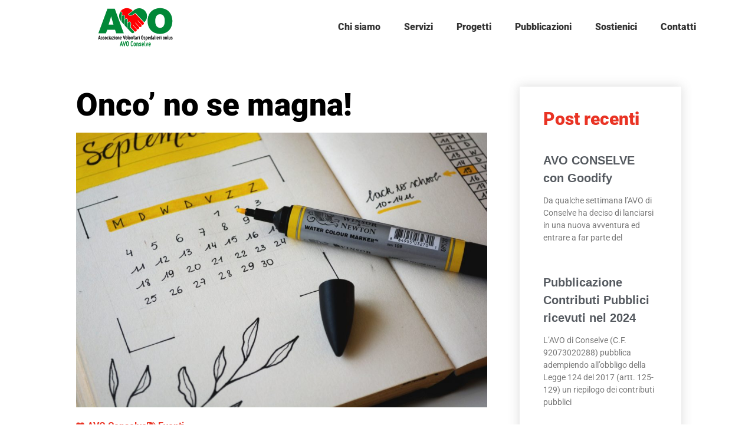

--- FILE ---
content_type: text/css
request_url: https://avoconselve.it/wp-content/uploads/elementor/css/post-37.css?ver=1769058628
body_size: 850
content:
.elementor-37 .elementor-element.elementor-element-d621e18:not(.elementor-motion-effects-element-type-background), .elementor-37 .elementor-element.elementor-element-d621e18 > .elementor-motion-effects-container > .elementor-motion-effects-layer{background-color:#FFFFFF;}.elementor-37 .elementor-element.elementor-element-d621e18 > .elementor-container{min-height:0px;}.elementor-37 .elementor-element.elementor-element-d621e18{transition:background 0.3s, border 0.3s, border-radius 0.3s, box-shadow 0.3s;}.elementor-37 .elementor-element.elementor-element-d621e18 > .elementor-background-overlay{transition:background 0.3s, border-radius 0.3s, opacity 0.3s;}.elementor-bc-flex-widget .elementor-37 .elementor-element.elementor-element-a001d7d.elementor-column .elementor-widget-wrap{align-items:center;}.elementor-37 .elementor-element.elementor-element-a001d7d.elementor-column.elementor-element[data-element_type="column"] > .elementor-widget-wrap.elementor-element-populated{align-content:center;align-items:center;}.elementor-widget-theme-site-logo .widget-image-caption{color:var( --e-global-color-text );font-family:var( --e-global-typography-text-font-family ), Sans-serif;font-weight:var( --e-global-typography-text-font-weight );}.elementor-37 .elementor-element.elementor-element-48f8b3e3 img{width:135px;max-width:100%;}.elementor-bc-flex-widget .elementor-37 .elementor-element.elementor-element-d67beb3.elementor-column .elementor-widget-wrap{align-items:center;}.elementor-37 .elementor-element.elementor-element-d67beb3.elementor-column.elementor-element[data-element_type="column"] > .elementor-widget-wrap.elementor-element-populated{align-content:center;align-items:center;}.elementor-widget-nav-menu .elementor-nav-menu .elementor-item{font-family:var( --e-global-typography-primary-font-family ), Sans-serif;font-weight:var( --e-global-typography-primary-font-weight );}.elementor-widget-nav-menu .elementor-nav-menu--main .elementor-item{color:var( --e-global-color-text );fill:var( --e-global-color-text );}.elementor-widget-nav-menu .elementor-nav-menu--main .elementor-item:hover,
					.elementor-widget-nav-menu .elementor-nav-menu--main .elementor-item.elementor-item-active,
					.elementor-widget-nav-menu .elementor-nav-menu--main .elementor-item.highlighted,
					.elementor-widget-nav-menu .elementor-nav-menu--main .elementor-item:focus{color:var( --e-global-color-accent );fill:var( --e-global-color-accent );}.elementor-widget-nav-menu .elementor-nav-menu--main:not(.e--pointer-framed) .elementor-item:before,
					.elementor-widget-nav-menu .elementor-nav-menu--main:not(.e--pointer-framed) .elementor-item:after{background-color:var( --e-global-color-accent );}.elementor-widget-nav-menu .e--pointer-framed .elementor-item:before,
					.elementor-widget-nav-menu .e--pointer-framed .elementor-item:after{border-color:var( --e-global-color-accent );}.elementor-widget-nav-menu{--e-nav-menu-divider-color:var( --e-global-color-text );}.elementor-widget-nav-menu .elementor-nav-menu--dropdown .elementor-item, .elementor-widget-nav-menu .elementor-nav-menu--dropdown  .elementor-sub-item{font-family:var( --e-global-typography-accent-font-family ), Sans-serif;font-weight:var( --e-global-typography-accent-font-weight );}.elementor-37 .elementor-element.elementor-element-ccc4292 .elementor-menu-toggle{margin:0 auto;background-color:rgba(0,0,0,0);border-width:0px;border-radius:0px;}.elementor-37 .elementor-element.elementor-element-ccc4292 .elementor-nav-menu .elementor-item{font-size:16px;font-weight:900;}.elementor-37 .elementor-element.elementor-element-ccc4292 .elementor-nav-menu--main .elementor-item{color:#333333;fill:#333333;padding-top:16px;padding-bottom:16px;}.elementor-37 .elementor-element.elementor-element-ccc4292 .elementor-nav-menu--main .elementor-item:hover,
					.elementor-37 .elementor-element.elementor-element-ccc4292 .elementor-nav-menu--main .elementor-item.elementor-item-active,
					.elementor-37 .elementor-element.elementor-element-ccc4292 .elementor-nav-menu--main .elementor-item.highlighted,
					.elementor-37 .elementor-element.elementor-element-ccc4292 .elementor-nav-menu--main .elementor-item:focus{color:#E93324;fill:#E93324;}.elementor-37 .elementor-element.elementor-element-ccc4292 .elementor-nav-menu--main .elementor-item.elementor-item-active{color:#E93324;}.elementor-37 .elementor-element.elementor-element-ccc4292 .elementor-nav-menu--dropdown a, .elementor-37 .elementor-element.elementor-element-ccc4292 .elementor-menu-toggle{color:#000000;fill:#000000;}.elementor-37 .elementor-element.elementor-element-ccc4292 .elementor-nav-menu--dropdown{background-color:#FFFFFF;}.elementor-37 .elementor-element.elementor-element-ccc4292 .elementor-nav-menu--dropdown a:hover,
					.elementor-37 .elementor-element.elementor-element-ccc4292 .elementor-nav-menu--dropdown a:focus,
					.elementor-37 .elementor-element.elementor-element-ccc4292 .elementor-nav-menu--dropdown a.elementor-item-active,
					.elementor-37 .elementor-element.elementor-element-ccc4292 .elementor-nav-menu--dropdown a.highlighted,
					.elementor-37 .elementor-element.elementor-element-ccc4292 .elementor-menu-toggle:hover,
					.elementor-37 .elementor-element.elementor-element-ccc4292 .elementor-menu-toggle:focus{color:#fc0404;}.elementor-37 .elementor-element.elementor-element-ccc4292 .elementor-nav-menu--dropdown a:hover,
					.elementor-37 .elementor-element.elementor-element-ccc4292 .elementor-nav-menu--dropdown a:focus,
					.elementor-37 .elementor-element.elementor-element-ccc4292 .elementor-nav-menu--dropdown a.elementor-item-active,
					.elementor-37 .elementor-element.elementor-element-ccc4292 .elementor-nav-menu--dropdown a.highlighted{background-color:#EDEDED69;}.elementor-37 .elementor-element.elementor-element-ccc4292 .elementor-nav-menu--dropdown a.elementor-item-active{color:#fc0404;}.elementor-37 .elementor-element.elementor-element-ccc4292 .elementor-nav-menu--dropdown .elementor-item, .elementor-37 .elementor-element.elementor-element-ccc4292 .elementor-nav-menu--dropdown  .elementor-sub-item{font-size:15px;font-weight:900;}.elementor-37 .elementor-element.elementor-element-ccc4292 div.elementor-menu-toggle{color:#000000;}.elementor-37 .elementor-element.elementor-element-ccc4292 div.elementor-menu-toggle svg{fill:#000000;}.elementor-37 .elementor-element.elementor-element-ccc4292 div.elementor-menu-toggle:hover, .elementor-37 .elementor-element.elementor-element-ccc4292 div.elementor-menu-toggle:focus{color:#fc0404;}.elementor-37 .elementor-element.elementor-element-ccc4292 div.elementor-menu-toggle:hover svg, .elementor-37 .elementor-element.elementor-element-ccc4292 div.elementor-menu-toggle:focus svg{fill:#fc0404;}.elementor-37 .elementor-element.elementor-element-ccc4292{--nav-menu-icon-size:25px;}.elementor-theme-builder-content-area{height:400px;}.elementor-location-header:before, .elementor-location-footer:before{content:"";display:table;clear:both;}@media(max-width:1024px){.elementor-37 .elementor-element.elementor-element-ccc4292 .elementor-nav-menu--dropdown .elementor-item, .elementor-37 .elementor-element.elementor-element-ccc4292 .elementor-nav-menu--dropdown  .elementor-sub-item{font-size:20px;}.elementor-37 .elementor-element.elementor-element-ccc4292 .elementor-nav-menu--dropdown a{padding-top:17px;padding-bottom:17px;}.elementor-37 .elementor-element.elementor-element-ccc4292 .elementor-nav-menu--main > .elementor-nav-menu > li > .elementor-nav-menu--dropdown, .elementor-37 .elementor-element.elementor-element-ccc4292 .elementor-nav-menu__container.elementor-nav-menu--dropdown{margin-top:24px !important;}}@media(min-width:768px){.elementor-37 .elementor-element.elementor-element-a001d7d{width:27.951%;}.elementor-37 .elementor-element.elementor-element-d67beb3{width:72.049%;}}@media(max-width:1024px) and (min-width:768px){.elementor-37 .elementor-element.elementor-element-a001d7d{width:27%;}}@media(max-width:767px){.elementor-37 .elementor-element.elementor-element-a001d7d{width:50%;}.elementor-37 .elementor-element.elementor-element-48f8b3e3 img{width:115px;}.elementor-37 .elementor-element.elementor-element-d67beb3{width:50%;}.elementor-37 .elementor-element.elementor-element-ccc4292 .elementor-nav-menu--dropdown .elementor-item, .elementor-37 .elementor-element.elementor-element-ccc4292 .elementor-nav-menu--dropdown  .elementor-sub-item{font-size:19px;}.elementor-37 .elementor-element.elementor-element-ccc4292 .elementor-nav-menu--dropdown a{padding-top:18px;padding-bottom:18px;}.elementor-37 .elementor-element.elementor-element-ccc4292 .elementor-nav-menu--main > .elementor-nav-menu > li > .elementor-nav-menu--dropdown, .elementor-37 .elementor-element.elementor-element-ccc4292 .elementor-nav-menu__container.elementor-nav-menu--dropdown{margin-top:20px !important;}}

--- FILE ---
content_type: text/css
request_url: https://avoconselve.it/wp-content/uploads/elementor/css/post-52.css?ver=1769058628
body_size: 904
content:
.elementor-52 .elementor-element.elementor-element-23757f0a:not(.elementor-motion-effects-element-type-background), .elementor-52 .elementor-element.elementor-element-23757f0a > .elementor-motion-effects-container > .elementor-motion-effects-layer{background-color:#E6E6E6;}.elementor-52 .elementor-element.elementor-element-23757f0a{transition:background 0.3s, border 0.3s, border-radius 0.3s, box-shadow 0.3s;padding:70px 0px 30px 0px;}.elementor-52 .elementor-element.elementor-element-23757f0a > .elementor-background-overlay{transition:background 0.3s, border-radius 0.3s, opacity 0.3s;}.elementor-52 .elementor-element.elementor-element-23757f0a > .elementor-shape-top svg{width:calc(100% + 1.3px);height:44px;}.elementor-bc-flex-widget .elementor-52 .elementor-element.elementor-element-2a6b8ebe.elementor-column .elementor-widget-wrap{align-items:center;}.elementor-52 .elementor-element.elementor-element-2a6b8ebe.elementor-column.elementor-element[data-element_type="column"] > .elementor-widget-wrap.elementor-element-populated{align-content:center;align-items:center;}.elementor-widget-theme-site-logo .widget-image-caption{color:var( --e-global-color-text );font-family:var( --e-global-typography-text-font-family ), Sans-serif;font-weight:var( --e-global-typography-text-font-weight );}.elementor-52 .elementor-element.elementor-element-5a1171b9 img{width:172px;max-width:100%;}.elementor-widget-heading .elementor-heading-title{font-family:var( --e-global-typography-primary-font-family ), Sans-serif;font-weight:var( --e-global-typography-primary-font-weight );color:var( --e-global-color-primary );}.elementor-52 .elementor-element.elementor-element-db11c1a{text-align:center;}.elementor-52 .elementor-element.elementor-element-db11c1a .elementor-heading-title{font-family:"Roboto", Sans-serif;font-size:13px;font-weight:300;color:#000000;}.elementor-bc-flex-widget .elementor-52 .elementor-element.elementor-element-4214a6b.elementor-column .elementor-widget-wrap{align-items:center;}.elementor-52 .elementor-element.elementor-element-4214a6b.elementor-column.elementor-element[data-element_type="column"] > .elementor-widget-wrap.elementor-element-populated{align-content:center;align-items:center;}.elementor-52 .elementor-element.elementor-element-2ac55f0 .elementor-heading-title{font-size:20px;font-weight:900;color:#383A3C;}.elementor-widget-text-editor{font-family:var( --e-global-typography-text-font-family ), Sans-serif;font-weight:var( --e-global-typography-text-font-weight );color:var( --e-global-color-text );}.elementor-widget-text-editor.elementor-drop-cap-view-stacked .elementor-drop-cap{background-color:var( --e-global-color-primary );}.elementor-widget-text-editor.elementor-drop-cap-view-framed .elementor-drop-cap, .elementor-widget-text-editor.elementor-drop-cap-view-default .elementor-drop-cap{color:var( --e-global-color-primary );border-color:var( --e-global-color-primary );}.elementor-52 .elementor-element.elementor-element-8a2dde0{font-family:"Roboto", Sans-serif;font-size:13px;font-weight:400;color:#000000;}.elementor-bc-flex-widget .elementor-52 .elementor-element.elementor-element-764ebcf7.elementor-column .elementor-widget-wrap{align-items:flex-start;}.elementor-52 .elementor-element.elementor-element-764ebcf7.elementor-column.elementor-element[data-element_type="column"] > .elementor-widget-wrap.elementor-element-populated{align-content:flex-start;align-items:flex-start;}.elementor-52 .elementor-element.elementor-element-b27946c .elementor-heading-title{font-size:20px;font-weight:900;color:#383A3C;}.elementor-52 .elementor-element.elementor-element-3f48069{font-family:"Roboto", Sans-serif;font-size:13px;font-weight:400;color:#000000;}.elementor-bc-flex-widget .elementor-52 .elementor-element.elementor-element-74c34dba.elementor-column .elementor-widget-wrap{align-items:flex-start;}.elementor-52 .elementor-element.elementor-element-74c34dba.elementor-column.elementor-element[data-element_type="column"] > .elementor-widget-wrap.elementor-element-populated{align-content:flex-start;align-items:flex-start;}.elementor-52 .elementor-element.elementor-element-081cd91 .elementor-heading-title{font-size:20px;font-weight:900;color:#383A3C;}.elementor-widget-image .widget-image-caption{color:var( --e-global-color-text );font-family:var( --e-global-typography-text-font-family ), Sans-serif;font-weight:var( --e-global-typography-text-font-weight );}.elementor-52 .elementor-element.elementor-element-3ec3ae7{text-align:left;}.elementor-52 .elementor-element.elementor-element-3ec3ae7 img{width:130px;}.elementor-widget-button .elementor-button{background-color:var( --e-global-color-accent );font-family:var( --e-global-typography-accent-font-family ), Sans-serif;font-weight:var( --e-global-typography-accent-font-weight );}.elementor-52 .elementor-element.elementor-element-cc1ae7f .elementor-button{background-color:#E93324;font-family:"Roboto", Sans-serif;font-weight:900;fill:#FFFFFF;color:#FFFFFF;border-radius:50px 50px 50px 50px;}.elementor-52 .elementor-element.elementor-element-cc1ae7f .elementor-button-content-wrapper{flex-direction:row-reverse;}.elementor-theme-builder-content-area{height:400px;}.elementor-location-header:before, .elementor-location-footer:before{content:"";display:table;clear:both;}@media(max-width:1024px) and (min-width:768px){.elementor-52 .elementor-element.elementor-element-2a6b8ebe{width:100%;}.elementor-52 .elementor-element.elementor-element-4214a6b{width:33%;}.elementor-52 .elementor-element.elementor-element-764ebcf7{width:33%;}.elementor-52 .elementor-element.elementor-element-74c34dba{width:33%;}}@media(max-width:1024px){.elementor-52 .elementor-element.elementor-element-23757f0a > .elementor-shape-top svg{width:calc(100% + 1.3px);height:33px;}.elementor-52 .elementor-element.elementor-element-23757f0a{padding:50px 20px 50px 20px;}.elementor-52 .elementor-element.elementor-element-2a6b8ebe > .elementor-element-populated{margin:0px 0px 40px 0px;--e-column-margin-right:0px;--e-column-margin-left:0px;}.elementor-52 .elementor-element.elementor-element-4214a6b > .elementor-element-populated{margin:0px 0px 0px 0px;--e-column-margin-right:0px;--e-column-margin-left:0px;}}@media(max-width:767px){.elementor-52 .elementor-element.elementor-element-23757f0a > .elementor-shape-top svg{width:calc(115% + 1.3px);height:33px;}.elementor-52 .elementor-element.elementor-element-23757f0a{padding:60px 15px 10px 15px;}.elementor-52 .elementor-element.elementor-element-2a6b8ebe{width:100%;}.elementor-bc-flex-widget .elementor-52 .elementor-element.elementor-element-2a6b8ebe.elementor-column .elementor-widget-wrap{align-items:center;}.elementor-52 .elementor-element.elementor-element-2a6b8ebe.elementor-column.elementor-element[data-element_type="column"] > .elementor-widget-wrap.elementor-element-populated{align-content:center;align-items:center;}.elementor-52 .elementor-element.elementor-element-2a6b8ebe > .elementor-element-populated{margin:0px 0px 0px 0px;--e-column-margin-right:0px;--e-column-margin-left:0px;}.elementor-52 .elementor-element.elementor-element-5a1171b9 img{width:114px;}.elementor-52 .elementor-element.elementor-element-4214a6b{width:100%;}.elementor-52 .elementor-element.elementor-element-2ac55f0{text-align:center;}.elementor-52 .elementor-element.elementor-element-2ac55f0 .elementor-heading-title{font-size:18px;}.elementor-52 .elementor-element.elementor-element-8a2dde0{text-align:center;font-size:12px;}.elementor-52 .elementor-element.elementor-element-764ebcf7{width:100%;}.elementor-52 .elementor-element.elementor-element-b27946c{text-align:center;}.elementor-52 .elementor-element.elementor-element-b27946c .elementor-heading-title{font-size:18px;}.elementor-52 .elementor-element.elementor-element-3f48069{text-align:center;font-size:12px;}.elementor-52 .elementor-element.elementor-element-74c34dba{width:100%;}.elementor-52 .elementor-element.elementor-element-081cd91{text-align:center;}.elementor-52 .elementor-element.elementor-element-081cd91 .elementor-heading-title{font-size:18px;}.elementor-52 .elementor-element.elementor-element-3ec3ae7{text-align:center;}}

--- FILE ---
content_type: text/css
request_url: https://avoconselve.it/wp-content/uploads/elementor/css/post-4749.css?ver=1769071632
body_size: 1031
content:
.elementor-4749 .elementor-element.elementor-element-185f8777:not(.elementor-motion-effects-element-type-background), .elementor-4749 .elementor-element.elementor-element-185f8777 > .elementor-motion-effects-container > .elementor-motion-effects-layer{background-color:#FFFFFF;}.elementor-4749 .elementor-element.elementor-element-185f8777 > .elementor-container{max-width:1082px;}.elementor-4749 .elementor-element.elementor-element-185f8777{transition:background 0.3s, border 0.3s, border-radius 0.3s, box-shadow 0.3s;padding:30px 0px 30px 0px;}.elementor-4749 .elementor-element.elementor-element-185f8777 > .elementor-background-overlay{transition:background 0.3s, border-radius 0.3s, opacity 0.3s;}.elementor-4749 .elementor-element.elementor-element-185f8777 > .elementor-shape-bottom .elementor-shape-fill{fill:#FFFFFF;}.elementor-4749 .elementor-element.elementor-element-185f8777 > .elementor-shape-bottom svg{height:71px;}.elementor-widget-theme-post-title .elementor-heading-title{font-family:var( --e-global-typography-primary-font-family ), Sans-serif;font-weight:var( --e-global-typography-primary-font-weight );color:var( --e-global-color-primary );}.elementor-4749 .elementor-element.elementor-element-259ae5a1{text-align:left;}.elementor-4749 .elementor-element.elementor-element-259ae5a1 .elementor-heading-title{font-family:"Roboto", Sans-serif;font-size:53px;font-weight:900;font-style:normal;color:#000000;}.elementor-widget-theme-post-featured-image .widget-image-caption{color:var( --e-global-color-text );font-family:var( --e-global-typography-text-font-family ), Sans-serif;font-weight:var( --e-global-typography-text-font-weight );}.elementor-4749 .elementor-element.elementor-element-6e46757 img{width:100%;max-width:100%;}.elementor-widget-post-info .elementor-icon-list-item:not(:last-child):after{border-color:var( --e-global-color-text );}.elementor-widget-post-info .elementor-icon-list-icon i{color:var( --e-global-color-primary );}.elementor-widget-post-info .elementor-icon-list-icon svg{fill:var( --e-global-color-primary );}.elementor-widget-post-info .elementor-icon-list-text, .elementor-widget-post-info .elementor-icon-list-text a{color:var( --e-global-color-secondary );}.elementor-widget-post-info .elementor-icon-list-item{font-family:var( --e-global-typography-text-font-family ), Sans-serif;font-weight:var( --e-global-typography-text-font-weight );}.elementor-4749 .elementor-element.elementor-element-a84a364 .elementor-icon-list-icon i{color:#E93324;font-size:14px;}.elementor-4749 .elementor-element.elementor-element-a84a364 .elementor-icon-list-icon svg{fill:#E93324;--e-icon-list-icon-size:14px;}.elementor-4749 .elementor-element.elementor-element-a84a364 .elementor-icon-list-icon{width:14px;}.elementor-4749 .elementor-element.elementor-element-a84a364 .elementor-icon-list-text, .elementor-4749 .elementor-element.elementor-element-a84a364 .elementor-icon-list-text a{color:#E93324;}.elementor-4749 .elementor-element.elementor-element-a84a364 .elementor-icon-list-item{font-family:"Roboto", Sans-serif;font-weight:700;}.elementor-widget-theme-post-content{color:var( --e-global-color-text );font-family:var( --e-global-typography-text-font-family ), Sans-serif;font-weight:var( --e-global-typography-text-font-weight );}.elementor-4749 .elementor-element.elementor-element-323bf4d1{text-align:justify;color:#000000;font-family:"Roboto", Sans-serif;font-size:17px;font-weight:400;line-height:1.5em;}.elementor-4749 .elementor-element.elementor-element-2e1a995c{--grid-side-margin:10px;--grid-column-gap:10px;--grid-row-gap:10px;--grid-bottom-margin:10px;--e-share-buttons-primary-color:#E93324;--e-share-buttons-secondary-color:#FFFFFF;}.elementor-4749 .elementor-element.elementor-element-2e1a995c .elementor-share-btn{font-size:calc(0.8px * 10);}.elementor-4749 .elementor-element.elementor-element-2e1a995c .elementor-share-btn__icon{--e-share-buttons-icon-size:1.9em;}.elementor-4749 .elementor-element.elementor-element-2e1a995c .elementor-share-btn:hover{--e-share-buttons-primary-color:#000000;--e-share-buttons-secondary-color:#FFFFFF;}.elementor-4749 .elementor-element.elementor-element-92db535 > .elementor-element-populated{box-shadow:0px 0px 17px 1px rgba(89, 89, 89, 0.2);margin:25px 25px 25px 25px;--e-column-margin-right:25px;--e-column-margin-left:25px;padding:40px 40px 40px 40px;}.elementor-widget-heading .elementor-heading-title{font-family:var( --e-global-typography-primary-font-family ), Sans-serif;font-weight:var( --e-global-typography-primary-font-weight );color:var( --e-global-color-primary );}.elementor-4749 .elementor-element.elementor-element-c7bc6fb .elementor-heading-title{font-family:"Roboto", Sans-serif;font-size:30px;font-weight:900;color:#E93324;}.elementor-widget-posts .elementor-button{background-color:var( --e-global-color-accent );font-family:var( --e-global-typography-accent-font-family ), Sans-serif;font-weight:var( --e-global-typography-accent-font-weight );}.elementor-widget-posts .elementor-post__title, .elementor-widget-posts .elementor-post__title a{color:var( --e-global-color-secondary );font-family:var( --e-global-typography-primary-font-family ), Sans-serif;font-weight:var( --e-global-typography-primary-font-weight );}.elementor-widget-posts .elementor-post__meta-data{font-family:var( --e-global-typography-secondary-font-family ), Sans-serif;font-weight:var( --e-global-typography-secondary-font-weight );}.elementor-widget-posts .elementor-post__excerpt p{font-family:var( --e-global-typography-text-font-family ), Sans-serif;font-weight:var( --e-global-typography-text-font-weight );}.elementor-widget-posts .elementor-post__read-more{color:var( --e-global-color-accent );}.elementor-widget-posts a.elementor-post__read-more{font-family:var( --e-global-typography-accent-font-family ), Sans-serif;font-weight:var( --e-global-typography-accent-font-weight );}.elementor-widget-posts .elementor-post__card .elementor-post__badge{background-color:var( --e-global-color-accent );font-family:var( --e-global-typography-accent-font-family ), Sans-serif;font-weight:var( --e-global-typography-accent-font-weight );}.elementor-widget-posts .elementor-pagination{font-family:var( --e-global-typography-secondary-font-family ), Sans-serif;font-weight:var( --e-global-typography-secondary-font-weight );}.elementor-widget-posts .e-load-more-message{font-family:var( --e-global-typography-secondary-font-family ), Sans-serif;font-weight:var( --e-global-typography-secondary-font-weight );}.elementor-4749 .elementor-element.elementor-element-aa8596c{--grid-row-gap:5px;--grid-column-gap:0px;}.elementor-4749 .elementor-element.elementor-element-aa8596c .elementor-post__meta-data span + span:before{content:"•";}.elementor-4749 .elementor-element.elementor-element-aa8596c .elementor-post__card{border-width:0px;padding-top:0px;padding-bottom:0px;}.elementor-4749 .elementor-element.elementor-element-aa8596c .elementor-post__text{padding:0 0px;}.elementor-4749 .elementor-element.elementor-element-aa8596c .elementor-post__meta-data{padding:10px 0px;}.elementor-4749 .elementor-element.elementor-element-aa8596c .elementor-post__avatar{padding-right:0px;padding-left:0px;}.elementor-4749 .elementor-element.elementor-element-aa8596c .elementor-post__title, .elementor-4749 .elementor-element.elementor-element-aa8596c .elementor-post__title a{color:#54595F;font-family:"Helvetica", Sans-serif;font-size:20px;font-weight:900;}.elementor-4749 .elementor-element.elementor-element-aa8596c .elementor-post__title{margin-bottom:13px;}@media(max-width:1024px){ .elementor-4749 .elementor-element.elementor-element-2e1a995c{--grid-side-margin:10px;--grid-column-gap:10px;--grid-row-gap:10px;--grid-bottom-margin:10px;}}@media(max-width:767px){.elementor-4749 .elementor-element.elementor-element-185f8777{padding:0px 0px 0px 0px;}.elementor-4749 .elementor-element.elementor-element-259ae5a1{text-align:center;}.elementor-4749 .elementor-element.elementor-element-259ae5a1 .elementor-heading-title{font-size:38px;}.elementor-4749 .elementor-element.elementor-element-2e1a995c{--alignment:center;} .elementor-4749 .elementor-element.elementor-element-2e1a995c{--grid-side-margin:10px;--grid-column-gap:10px;--grid-row-gap:10px;--grid-bottom-margin:10px;}.elementor-4749 .elementor-element.elementor-element-c7bc6fb{text-align:left;}}@media(min-width:768px){.elementor-4749 .elementor-element.elementor-element-67a6be52{width:70%;}.elementor-4749 .elementor-element.elementor-element-92db535{width:29.951%;}}

--- FILE ---
content_type: image/svg+xml
request_url: https://avoconselve.it/wp-content/uploads/AVO-CONSELVE.svg
body_size: 6137
content:
<?xml version="1.0" encoding="utf-8"?>
<!-- Generator: Adobe Illustrator 24.3.0, SVG Export Plug-In . SVG Version: 6.00 Build 0)  -->
<svg version="1.1" id="Livello_1" xmlns="http://www.w3.org/2000/svg" xmlns:xlink="http://www.w3.org/1999/xlink" x="0px" y="0px"
	 viewBox="0 0 720.9 383.3" style="enable-background:new 0 0 720.9 383.3;" xml:space="preserve">
<style type="text/css">
	.st0{fill:#010203;stroke:#000000;stroke-width:3;stroke-miterlimit:10;}
	.st1{fill:#018837;}
	.st2{fill:none;stroke:#FFFFFF;stroke-width:3;stroke-miterlimit:10;}
	.st3{fill:#FF0001;}
</style>
<g>
	<path class="st0" d="M43.8,301.7c-0.6,0.2-1.1-0.2-1.3-0.7c-0.2-0.6-0.4-1.2-0.5-1.9c-0.4-1.2-0.7-2.8-1.3-4.8H29.3
		c-0.6,2-1,3.6-1.3,4.8c-0.2,0.7-0.4,1.3-0.5,1.9c-0.2,0.6-0.6,0.9-1.2,0.7c-0.6-0.2-0.9-0.7-0.7-1.3l8.5-30.9
		c0.2-0.5,0.5-0.7,1-0.7c0.5,0,0.8,0.3,1,0.7l8.5,30.9C44.6,301,44.4,301.5,43.8,301.7z M35,273.6c-0.9,3.2-3.2,11.9-5.1,18.6h10.2
		C38.3,285.5,35.9,276.9,35,273.6z"/>
	<path class="st0" d="M59,295.4c-0.1-1.3-0.6-2.3-1.7-3l-4.9-3.5c-1.4-1-2.3-2.6-2.4-4.3c-0.1-1.8,0.5-3.4,1.9-4.6
		c1.3-1.2,3-1.7,4.7-1.4c1.8,0.3,3.2,1.3,4.1,2.8c0.3,0.5,0.2,1.1-0.3,1.3c-0.5,0.3-1.1,0.1-1.3-0.4c-0.6-1.1-1.5-1.7-2.7-1.9
		c-1.2-0.2-2.3,0.2-3.2,1c-0.9,0.8-1.3,1.9-1.2,3.1c0.1,1.2,0.6,2.2,1.6,2.9l4.9,3.5c1.5,1.1,2.3,2.7,2.5,4.5
		c0.2,1.9-0.6,3.6-1.9,4.8c-1.3,1.2-3.1,1.8-4.9,1.5c-1.8-0.4-3.4-1.3-4.3-2.9c-0.3-0.5-0.1-1.1,0.4-1.3c0.5-0.3,1.1-0.1,1.3,0.4
		c0.6,1.1,1.6,1.8,2.9,2c1.3,0.2,2.4-0.1,3.4-1C58.6,297.7,59.1,296.7,59,295.4z"/>
	<path class="st0" d="M76.5,295.4c-0.1-1.3-0.6-2.3-1.7-3l-4.9-3.5c-1.4-1-2.3-2.6-2.4-4.3c-0.1-1.8,0.5-3.4,1.9-4.6
		c1.3-1.2,3-1.7,4.7-1.4c1.8,0.3,3.2,1.3,4.1,2.8c0.3,0.5,0.2,1.1-0.3,1.3c-0.5,0.3-1.1,0.1-1.3-0.4c-0.6-1.1-1.5-1.7-2.7-1.9
		c-1.2-0.2-2.3,0.2-3.2,1c-0.9,0.8-1.3,1.9-1.2,3.1c0.1,1.2,0.6,2.2,1.6,2.9l4.9,3.5c1.5,1.1,2.3,2.7,2.5,4.5
		c0.2,1.9-0.6,3.6-1.9,4.8c-1.3,1.2-3.1,1.8-4.9,1.5c-1.8-0.4-3.4-1.3-4.3-2.9c-0.3-0.5-0.1-1.1,0.4-1.3c0.5-0.3,1.1-0.1,1.3,0.4
		c0.6,1.1,1.6,1.8,2.9,2c1.3,0.2,2.4-0.1,3.4-1C76.1,297.7,76.6,296.7,76.5,295.4z"/>
	<path class="st0" d="M85.2,295.3v-10.6c0-3.4,2.9-6.3,6.3-6.3s6.3,2.9,6.3,6.3v10.6c0,3.4-2.9,6.3-6.3,6.3S85.2,298.8,85.2,295.3z
		 M87.2,284.7v10.6c0,2.4,2,4.4,4.4,4.4s4.4-2,4.4-4.4v-10.6c0-2.4-2-4.4-4.4-4.4S87.2,282.3,87.2,284.7z"/>
	<path class="st0" d="M105.2,295.3v-10.6c0-2.6,1.5-4.8,3.9-5.8c2.3-1,4.9-0.5,6.8,1.4c0.2,0.2,0.3,0.4,0.3,0.7
		c0,0.3-0.1,0.5-0.3,0.6c-0.2,0.2-0.4,0.3-0.7,0.3s-0.5-0.1-0.6-0.3c-1.3-1.2-3.1-1.6-4.8-1c-1.6,0.7-2.7,2.3-2.7,4v10.6
		c0,1.8,1,3.4,2.7,4c1.6,0.7,3.5,0.3,4.8-1c0.2-0.2,0.4-0.3,0.6-0.3s0.5,0.1,0.7,0.3c0.2,0.2,0.3,0.4,0.3,0.7c0,0.3-0.1,0.5-0.3,0.6
		c-1.9,1.9-4.5,2.4-6.8,1.4C106.7,300.1,105.2,297.9,105.2,295.3z"/>
	<path class="st0" d="M122.8,271.4c0-0.8,0.7-1.5,1.5-1.5c0.9,0,1.5,0.7,1.5,1.5c0,0.8-0.6,1.5-1.5,1.5
		C123.5,272.9,122.8,272.2,122.8,271.4z M124.3,301.6c-0.6,0-1-0.4-1-1v-21.3c0-0.6,0.4-1,1-1c0.6,0,1,0.4,1,1v21.3
		C125.2,301.3,124.9,301.6,124.3,301.6z"/>
	<path class="st0" d="M142.5,284.6c0-1.7-1-3.2-2.7-3.9c-1.6-0.6-3.4-0.3-4.6,0.9c-0.2,0.2-0.4,0.3-0.7,0.3c-0.3,0-0.5-0.1-0.6-0.3
		c-0.2-0.2-0.3-0.4-0.3-0.6c0-0.3,0.1-0.5,0.3-0.7c1.8-1.8,4.4-2.3,6.7-1.3c2.3,1,3.8,3.2,3.8,5.7v15.9c0,0.6-0.4,1-1,1h-5.3
		c-3.4,0-6.3-2.9-6.3-6.3s2.9-6.3,6.3-6.3h4.4V284.6z M138.1,299.5h4.4v-8.7h-4.4c-2.5,0-4.4,2-4.4,4.4
		C133.8,297.5,135.6,299.5,138.1,299.5z"/>
	<path class="st0" d="M151.3,300c1.6-3.2,3.1-6.1,4.5-8.8c2.3-4.6,4.7-9.4,5.4-10.6h-9c-0.6,0-1-0.4-1-1c0-0.6,0.4-1,1-1h10.6
		c0.4,0,0.6,0.2,0.8,0.5c0.1,0.2,0.2,0.3,0.2,0.5c0,0.2-0.1,0.3-0.1,0.4c-1.6,3.2-3.1,6.1-4.5,8.8c-2.4,4.5-4.9,9.4-5.4,10.6h9.1
		c0.5,0,1,0.4,1,1c0,0.6-0.5,1-1,1h-10.6c-0.4,0-0.7-0.2-0.9-0.5c-0.1-0.1-0.1-0.2-0.1-0.5C151.2,300.2,151.2,300.1,151.3,300z"/>
	<path class="st0" d="M170.5,271.4c0-0.8,0.7-1.5,1.5-1.5c0.9,0,1.5,0.7,1.5,1.5c0,0.8-0.6,1.5-1.5,1.5
		C171.2,272.9,170.5,272.2,170.5,271.4z M172,301.6c-0.6,0-1-0.4-1-1v-21.3c0-0.6,0.4-1,1-1c0.6,0,1,0.4,1,1v21.3
		C172.9,301.3,172.5,301.6,172,301.6z"/>
	<path class="st0" d="M181,295.3v-10.6c0-3.4,2.9-6.3,6.3-6.3c3.4,0,6.3,2.9,6.3,6.3v10.6c0,3.4-2.9,6.3-6.3,6.3
		C183.9,301.6,181,298.8,181,295.3z M182.9,284.7v10.6c0,2.4,2,4.4,4.4,4.4s4.4-2,4.4-4.4v-10.6c0-2.4-2-4.4-4.4-4.4
		S182.9,282.3,182.9,284.7z"/>
	<path class="st0" d="M201.6,300.7v-21.1c0-0.6,0.4-1,1-1h5.3c3.4,0,6.3,2.9,6.3,6.3v15.7c0,0.6-0.4,1-1,1c-0.6,0-1-0.4-1-1v-15.7
		c0-2.4-2-4.4-4.4-4.4h-4.4v20.1c0,0.6-0.4,1-1,1C202,301.6,201.6,301.3,201.6,300.7z"/>
	<path class="st0" d="M221.9,295.3v-10.6c0-3.4,2.9-6.3,6.3-6.3s6.3,2.9,6.3,6.3v5.3c0,0.6-0.4,1-1,1h-9.7v4.4c0,1.8,1.1,3.4,2.7,4
		c1.6,0.7,3.5,0.3,4.7-1c0.2-0.2,0.4-0.3,0.6-0.3s0.5,0.1,0.7,0.3c0.2,0.2,0.3,0.4,0.3,0.7c0,0.3-0.1,0.5-0.3,0.6
		c-1.8,1.9-4.5,2.4-6.8,1.4C223.4,300.1,221.9,297.9,221.9,295.3z M223.8,284.7v4.4h8.7v-4.4c0-2.4-2-4.4-4.4-4.4
		S223.8,282.3,223.8,284.7z"/>
	<path class="st0" d="M251.1,268.8c0.6-0.2,1.1,0.1,1.2,0.7c1.1,4.1,2.2,8,3.2,11.5c1.7,6.1,3.5,13,4.4,15.7
		c0.7-2.8,2.6-9.6,4.3-15.7c1-3.6,2.1-7.4,3.2-11.5c0.2-0.6,0.7-0.9,1.3-0.7c0.6,0.2,0.9,0.6,0.7,1.2l-8.5,30.9
		c-0.2,0.5-0.5,0.7-1,0.7c-0.6,0-0.9-0.3-1-0.7l-8.5-30.9C250.2,269.5,250.5,269,251.1,268.8z"/>
	<path class="st0" d="M272.8,295.3v-10.6c0-3.4,2.9-6.3,6.3-6.3s6.3,2.9,6.3,6.3v10.6c0,3.4-2.9,6.3-6.3,6.3
		S272.8,298.8,272.8,295.3z M274.7,284.7v10.6c0,2.4,2,4.4,4.4,4.4s4.4-2,4.4-4.4v-10.6c0-2.4-2-4.4-4.4-4.4
		S274.7,282.3,274.7,284.7z"/>
	<path class="st0" d="M293.3,297v-28.3c0-0.6,0.5-1,1-1c0.6,0,1,0.4,1,1V297c0,1.2,0.6,2.2,1.6,2.8c0.5,0.3,0.6,0.9,0.4,1.3
		c-0.3,0.5-0.9,0.6-1.3,0.4C294.3,300.5,293.3,298.9,293.3,297z"/>
	<path class="st0" d="M303.5,295.3v-10.6c0-3.4,2.9-6.3,6.3-6.3c3.4,0,6.3,2.9,6.3,6.3v10.6c0,3.4-2.9,6.3-6.3,6.3
		C306.3,301.6,303.5,298.8,303.5,295.3z M305.4,284.7v10.6c0,2.4,2,4.4,4.4,4.4s4.4-2,4.4-4.4v-10.6c0-2.4-2-4.4-4.4-4.4
		S305.4,282.3,305.4,284.7z"/>
	<path class="st0" d="M324.1,300.7v-21.1c0-0.6,0.4-1,1-1h5.3c3.4,0,6.3,2.9,6.3,6.3v15.7c0,0.6-0.4,1-1,1c-0.6,0-1-0.4-1-1v-15.7
		c0-2.4-2-4.4-4.4-4.4H326v20.1c0,0.6-0.4,1-1,1C324.5,301.6,324.1,301.3,324.1,300.7z"/>
	<path class="st0" d="M342.6,279.6c0-0.6,0.4-1,1-1h3.3v-9.9c0-0.6,0.4-1,1-1c0.6,0,1,0.4,1,1v9.9h4.4c0.6,0,1,0.4,1,1
		c0,0.6-0.4,1-1,1h-4.4v14.8c0,2.4,2,4.4,4.4,4.4c0.6,0,1,0.4,1,1c0,0.6-0.4,1-1,1c-3.4,0-6.3-2.9-6.3-6.3v-14.8h-3.3
		C343,280.6,342.6,280.2,342.6,279.6z"/>
	<path class="st0" d="M369.2,284.6c0-1.7-1-3.2-2.7-3.9c-1.6-0.6-3.4-0.3-4.6,0.9c-0.2,0.2-0.4,0.3-0.7,0.3c-0.3,0-0.5-0.1-0.6-0.3
		c-0.2-0.2-0.3-0.4-0.3-0.6c0-0.3,0.1-0.5,0.3-0.7c1.8-1.8,4.4-2.3,6.7-1.3c2.3,1,3.8,3.2,3.8,5.7v15.9c0,0.6-0.4,1-1,1h-5.3
		c-3.4,0-6.3-2.9-6.3-6.3s2.9-6.3,6.3-6.3h4.4V284.6z M364.9,299.5h4.4v-8.7h-4.4c-2.5,0-4.4,2-4.4,4.4
		C360.5,297.5,362.4,299.5,364.9,299.5z"/>
	<path class="st0" d="M379.4,300.7v-21.1c0-0.6,0.4-1,1-1h5.3c1.1,0,2.1,0.3,3.1,0.9c0.5,0.3,0.6,0.9,0.4,1.3
		c-0.3,0.5-0.9,0.6-1.3,0.4c-0.7-0.4-1.4-0.6-2.2-0.6h-4.4v20.1c0,0.6-0.4,1-1,1C379.8,301.6,379.4,301.3,379.4,300.7z"/>
	<path class="st0" d="M394.8,271.4c0-0.8,0.7-1.5,1.5-1.5c0.9,0,1.5,0.7,1.5,1.5c0,0.8-0.6,1.5-1.5,1.5
		C395.5,272.9,394.8,272.2,394.8,271.4z M396.3,301.6c-0.6,0-1-0.4-1-1v-21.3c0-0.6,0.4-1,1-1c0.6,0,1,0.4,1,1v21.3
		C397.3,301.3,396.9,301.6,396.3,301.6z"/>
	<path class="st0" d="M422.9,268.8c4.1,0,7.4,3.3,7.4,7.4v18.1c0,4.1-3.3,7.4-7.4,7.4c-4.1,0-7.4-3.3-7.4-7.4v-18.1
		C415.5,272.1,418.8,268.8,422.9,268.8z M422.9,270.8c-3,0-5.4,2.4-5.4,5.4v18.1c0,3,2.4,5.4,5.4,5.4c3,0,5.4-2.4,5.4-5.4v-18.1
		C428.3,273.2,425.9,270.8,422.9,270.8z"/>
	<path class="st0" d="M446.4,295.4c-0.1-1.3-0.6-2.3-1.7-3l-4.9-3.5c-1.4-1-2.3-2.6-2.4-4.3c-0.1-1.8,0.5-3.4,1.9-4.6
		c1.3-1.2,3-1.7,4.7-1.4c1.8,0.3,3.2,1.3,4.1,2.8c0.3,0.5,0.2,1.1-0.3,1.3c-0.5,0.3-1.1,0.1-1.3-0.4c-0.6-1.1-1.5-1.7-2.7-1.9
		c-1.2-0.2-2.3,0.2-3.2,1c-0.9,0.8-1.3,1.9-1.2,3.1c0.1,1.2,0.6,2.2,1.6,2.9l4.9,3.5c1.5,1.1,2.3,2.7,2.5,4.5
		c0.2,1.9-0.6,3.6-1.9,4.8c-1.3,1.2-3.1,1.8-4.9,1.5c-1.8-0.4-3.4-1.3-4.3-2.9c-0.3-0.5-0.1-1.1,0.4-1.3c0.5-0.3,1.1-0.1,1.3,0.4
		c0.6,1.1,1.6,1.8,2.9,2c1.3,0.2,2.4-0.1,3.4-1C446.1,297.7,446.5,296.7,446.4,295.4z"/>
	<path class="st0" d="M455.8,311.3v-31.7c0-0.6,0.4-1,1-1h5.3c3.4,0,6.3,2.9,6.3,6.3v10.2c0,3.4-2.9,6.3-6.3,6.3h-4.4v9.9
		c0,0.6-0.4,1-1,1C456.2,312.3,455.8,311.9,455.8,311.3z M462.1,280.6h-4.4v18.9h4.4c2.4,0,4.4-2,4.4-4.4v-10.2
		C466.5,282.5,464.5,280.6,462.1,280.6z"/>
	<path class="st0" d="M475.9,295.3v-10.6c0-3.4,2.9-6.3,6.3-6.3c3.4,0,6.3,2.9,6.3,6.3v5.3c0,0.6-0.4,1-1,1h-9.7v4.4
		c0,1.8,1.1,3.4,2.7,4c1.6,0.7,3.5,0.3,4.7-1c0.2-0.2,0.4-0.3,0.6-0.3c0.3,0,0.5,0.1,0.7,0.3c0.2,0.2,0.3,0.4,0.3,0.7
		c0,0.3-0.1,0.5-0.3,0.6c-1.8,1.9-4.5,2.4-6.8,1.4C477.4,300.1,475.9,297.9,475.9,295.3z M477.8,284.7v4.4h8.7v-4.4
		c0-2.4-2-4.4-4.4-4.4C479.7,280.3,477.8,282.3,477.8,284.7z"/>
	<path class="st0" d="M495.4,295.1v-10.2c0-3.4,2.9-6.3,6.3-6.3h4.4v-9.9c0-0.6,0.4-1,1-1s1,0.4,1,1v31.7c0,0.6-0.4,1-1,1h-5.3
		C498.3,301.4,495.4,298.5,495.4,295.1z M497.3,284.9v10.2c0,2.4,2,4.4,4.4,4.4h4.4v-18.9h-4.4C499.3,280.6,497.3,282.5,497.3,284.9
		z"/>
	<path class="st0" d="M525.2,284.6c0-1.7-1-3.2-2.7-3.9c-1.6-0.6-3.4-0.3-4.6,0.9c-0.2,0.2-0.4,0.3-0.7,0.3s-0.5-0.1-0.6-0.3
		c-0.2-0.2-0.3-0.4-0.3-0.6c0-0.3,0.1-0.5,0.3-0.7c1.8-1.8,4.4-2.3,6.7-1.3c2.3,1,3.8,3.2,3.8,5.7v15.9c0,0.6-0.4,1-1,1h-5.3
		c-3.4,0-6.3-2.9-6.3-6.3s2.9-6.3,6.3-6.3h4.4V284.6z M520.9,299.5h4.4v-8.7h-4.4c-2.5,0-4.4,2-4.4,4.4
		C516.5,297.5,518.4,299.5,520.9,299.5z"/>
	<path class="st0" d="M535.3,297v-28.3c0-0.6,0.5-1,1-1c0.6,0,1,0.4,1,1V297c0,1.2,0.6,2.2,1.6,2.8c0.5,0.3,0.6,0.9,0.4,1.3
		c-0.3,0.5-0.9,0.6-1.3,0.4C536.2,300.5,535.3,298.9,535.3,297z"/>
	<path class="st0" d="M545.5,271.4c0-0.8,0.7-1.5,1.5-1.5c0.9,0,1.5,0.7,1.5,1.5c0,0.8-0.6,1.5-1.5,1.5
		C546.2,272.9,545.5,272.2,545.5,271.4z M547,301.6c-0.6,0-1-0.4-1-1v-21.3c0-0.6,0.4-1,1-1c0.6,0,1,0.4,1,1v21.3
		C548,301.3,547.6,301.6,547,301.6z"/>
	<path class="st0" d="M556.1,295.3v-10.6c0-3.4,2.9-6.3,6.3-6.3c3.4,0,6.3,2.9,6.3,6.3v5.3c0,0.6-0.4,1-1,1H558v4.4
		c0,1.8,1.1,3.4,2.7,4c1.6,0.7,3.5,0.3,4.7-1c0.2-0.2,0.4-0.3,0.6-0.3c0.3,0,0.5,0.1,0.7,0.3c0.2,0.2,0.3,0.4,0.3,0.7
		c0,0.3-0.1,0.5-0.3,0.6c-1.8,1.9-4.5,2.4-6.8,1.4C557.6,300.1,556.1,297.9,556.1,295.3z M558,284.7v4.4h8.7v-4.4
		c0-2.4-2-4.4-4.4-4.4C560,280.3,558,282.3,558,284.7z"/>
	<path class="st0" d="M576.3,300.7v-21.1c0-0.6,0.4-1,1-1h5.3c1.1,0,2.1,0.3,3.1,0.9c0.5,0.3,0.6,0.9,0.4,1.3
		c-0.3,0.5-0.9,0.6-1.3,0.4c-0.7-0.4-1.4-0.6-2.2-0.6h-4.4v20.1c0,0.6-0.4,1-1,1S576.3,301.3,576.3,300.7z"/>
	<path class="st0" d="M591.7,271.4c0-0.8,0.7-1.5,1.5-1.5c0.9,0,1.5,0.7,1.5,1.5c0,0.8-0.6,1.5-1.5,1.5
		C592.4,272.9,591.7,272.2,591.7,271.4z M593.2,301.6c-0.6,0-1-0.4-1-1v-21.3c0-0.6,0.4-1,1-1s1,0.4,1,1v21.3
		C594.1,301.3,593.7,301.6,593.2,301.6z"/>
	<path class="st0" d="M612.4,295.3v-10.6c0-3.4,2.9-6.3,6.3-6.3c3.4,0,6.3,2.9,6.3,6.3v10.6c0,3.4-2.9,6.3-6.3,6.3
		C615.3,301.6,612.4,298.8,612.4,295.3z M614.3,284.7v10.6c0,2.4,2,4.4,4.4,4.4c2.4,0,4.4-2,4.4-4.4v-10.6c0-2.4-2-4.4-4.4-4.4
		C616.3,280.3,614.3,282.3,614.3,284.7z"/>
	<path class="st0" d="M633.1,300.7v-21.1c0-0.6,0.4-1,1-1h5.3c3.4,0,6.3,2.9,6.3,6.3v15.7c0,0.6-0.4,1-1,1c-0.6,0-1-0.4-1-1v-15.7
		c0-2.4-2-4.4-4.4-4.4H635v20.1c0,0.6-0.4,1-1,1C633.4,301.6,633.1,301.3,633.1,300.7z"/>
	<path class="st0" d="M653.8,297v-28.3c0-0.6,0.5-1,1-1c0.6,0,1,0.4,1,1V297c0,1.2,0.6,2.2,1.6,2.8c0.5,0.3,0.6,0.9,0.4,1.3
		c-0.3,0.5-0.9,0.6-1.3,0.4C654.7,300.5,653.8,298.9,653.8,297z"/>
	<path class="st0" d="M664.1,295.1v-15.7c0-0.6,0.4-1,1-1c0.6,0,1,0.4,1,1v15.7c0,2.4,2,4.4,4.4,4.4h4.4v-20.1c0-0.6,0.4-1,1-1
		c0.6,0,1,0.4,1,1v21.1c0,0.6-0.4,1-1,1h-5.3C667,301.4,664.1,298.5,664.1,295.1z"/>
	<path class="st0" d="M693.5,295.4c-0.1-1.3-0.6-2.3-1.7-3l-4.9-3.5c-1.4-1-2.3-2.6-2.4-4.3c-0.1-1.8,0.5-3.4,1.9-4.6
		c1.3-1.2,3-1.7,4.7-1.4c1.8,0.3,3.2,1.3,4.1,2.8c0.3,0.5,0.2,1.1-0.3,1.3c-0.5,0.3-1.1,0.1-1.3-0.4c-0.6-1.1-1.5-1.7-2.7-1.9
		c-1.2-0.2-2.3,0.2-3.2,1c-0.9,0.8-1.3,1.9-1.2,3.1c0.1,1.2,0.6,2.2,1.6,2.9l4.9,3.5c1.5,1.1,2.3,2.7,2.5,4.5
		c0.2,1.9-0.6,3.6-1.9,4.8c-1.3,1.2-3.1,1.8-4.9,1.5c-1.8-0.4-3.4-1.3-4.3-2.9c-0.3-0.5-0.1-1.1,0.4-1.3c0.5-0.3,1.1-0.1,1.3,0.4
		c0.6,1.1,1.6,1.8,2.9,2c1.3,0.2,2.4-0.1,3.4-1C693.2,297.7,693.6,296.7,693.5,295.4z"/>
</g>
<path class="st1" d="M156.1,147.8l-5.3-17.9l-4.6-17.9l-5-18.6c-5.6,18.2-7.6,25.9-11.3,36.8l-5.6,18.6l-6.3,20.2h44.1L156.1,147.8z
	 M255.6,246.7H187l-10.6-31.2h-71l-11.3,31.2H25.5l81.9-220.9H174L255.6,246.7z"/>
<path class="st1" d="M540.2,135.2c0,39.5,15.9,62.4,44.1,62.4c27.5,0,42.5-22.2,42.5-64c0-37.1-15.9-59-42.8-59
	C556.8,74.5,540.2,97.7,540.2,135.2 M695.4,136.5c0,69.3-44.8,115.4-111.1,115.4c-67.7,0-113.1-45.8-113.1-115.8
	S516.3,20.1,585,20.1C651,20.1,695.4,67.2,695.4,136.5"/>
<line class="st2" x1="382.7" y1="129.7" x2="419.4" y2="169.8"/>
<g>
	<path class="st1" d="M247.9,359.5c0.2,0.9,0.1,1.7-0.3,2.5c-0.4,0.8-1.1,1.2-1.9,1.5c-0.9,0.2-1.7,0.1-2.5-0.3
		c-0.8-0.4-1.2-1.1-1.5-1.9c-0.2-0.5-0.4-1.2-0.5-1.9c-0.2-0.6-0.4-1.4-0.6-2.2c-0.2-0.9-0.5-1.8-0.8-2.8h-11.4
		c-0.3,1-0.6,2-0.8,2.8c-0.2,0.9-0.4,1.6-0.6,2.2c-0.2,0.8-0.4,1.4-0.5,1.9c-0.2,0.8-0.7,1.5-1.5,1.9c-0.8,0.4-1.6,0.5-2.5,0.3
		c-0.8-0.2-1.5-0.7-1.9-1.5c-0.4-0.8-0.5-1.6-0.3-2.5l10.7-38.7c0.2-0.7,0.5-1.3,1.1-1.7c0.6-0.4,1.2-0.6,2-0.6c0.8,0,1.4,0.2,2,0.6
		c0.6,0.4,0.9,1,1.1,1.7L247.9,359.5z M238,347.8c-0.6-2.3-1.3-4.7-1.9-7.1c-0.7-2.4-1.3-4.8-1.9-6.9c-0.6,2.2-1.3,4.5-1.9,6.9
		c-0.7,2.4-1.3,4.8-1.9,7.1H238z"/>
	<path class="st1" d="M247.1,322.5c-0.2-0.9-0.1-1.7,0.3-2.5c0.4-0.8,1.1-1.2,2-1.5c0.8-0.2,1.7-0.1,2.4,0.3
		c0.8,0.4,1.3,1.1,1.5,1.9c0.8,3.2,1.7,6.3,2.6,9.5c0.8,2.8,1.6,5.7,2.5,8.9c0.9,3.2,1.7,6.2,2.5,9.1c0.8-2.8,1.6-5.9,2.5-9.1
		c0.9-3.2,1.7-6.2,2.5-8.9c0.8-3.2,1.7-6.4,2.6-9.5c0.2-0.8,0.7-1.5,1.5-1.9c0.8-0.4,1.6-0.5,2.4-0.3c0.9,0.2,1.5,0.7,2,1.5
		c0.4,0.8,0.5,1.6,0.3,2.5L264,361.2c-0.2,0.7-0.6,1.3-1.2,1.7c-0.6,0.4-1.2,0.6-1.9,0.6c-0.8,0-1.4-0.2-2-0.6
		c-0.6-0.4-0.9-1-1.2-1.7L247.1,322.5z"/>
	<path class="st1" d="M289,363.5c-1.6,0-3-0.3-4.4-0.9c-1.4-0.6-2.5-1.4-3.6-2.4c-1-1-1.8-2.2-2.4-3.6c-0.6-1.4-0.9-2.8-0.9-4.4
		v-22.7c0-1.6,0.3-3,0.9-4.4c0.6-1.4,1.4-2.5,2.4-3.6c1-1,2.2-1.8,3.6-2.4c1.4-0.6,2.8-0.9,4.4-0.9c1.6,0,3,0.3,4.4,0.9
		c1.4,0.6,2.5,1.4,3.6,2.4c1,1,1.8,2.2,2.4,3.6c0.6,1.4,0.9,2.8,0.9,4.4v22.7c0,1.6-0.3,3-0.9,4.4c-0.6,1.4-1.4,2.5-2.4,3.6
		c-1,1-2.2,1.8-3.6,2.4C292,363.2,290.6,363.5,289,363.5z M289,324.8c-1.3,0-2.5,0.5-3.4,1.4c-0.9,0.9-1.4,2.1-1.4,3.4v22.7
		c0,1.3,0.5,2.5,1.4,3.4c0.9,0.9,2.1,1.4,3.4,1.4s2.5-0.5,3.4-1.4c0.9-0.9,1.4-2.1,1.4-3.4v-22.7c0-1.3-0.5-2.5-1.4-3.4
		C291.5,325.3,290.3,324.8,289,324.8z"/>
	<path class="st1" d="M326.7,363.1c-1.2-0.3-2.3-0.8-3.3-1.5c-1-0.7-1.9-1.5-2.6-2.5c-0.7-1-1.3-2-1.7-3.2c-0.4-1.2-0.6-2.4-0.6-3.7
		v-22.7c0-1.2,0.2-2.5,0.6-3.6c0.4-1.2,1-2.2,1.7-3.2s1.6-1.8,2.6-2.5c1-0.7,2.1-1.2,3.3-1.5c2.5-0.7,4.9-0.5,7.2,0.4
		c2.3,1,4.1,2.5,5.4,4.8c0.5,0.8,0.6,1.6,0.4,2.4c-0.2,0.8-0.7,1.5-1.5,2c-0.8,0.4-1.6,0.5-2.4,0.3c-0.8-0.2-1.5-0.7-2-1.5
		c-0.5-0.9-1.3-1.6-2.3-2c-1-0.4-2-0.5-3.1-0.2c-1,0.3-1.9,0.8-2.5,1.7c-0.7,0.9-1,1.8-1,2.9v22.7c0,1.1,0.3,2.1,1,2.9
		s1.5,1.4,2.5,1.7c1.1,0.3,2.1,0.2,3.1-0.2c1-0.4,1.8-1.1,2.3-2c0.5-0.8,1.2-1.3,2-1.5c0.8-0.2,1.6-0.1,2.4,0.3
		c0.8,0.5,1.3,1.2,1.5,2c0.2,0.8,0.1,1.6-0.4,2.4c-1.3,2.2-3.1,3.8-5.4,4.8C331.6,363.7,329.2,363.8,326.7,363.1z"/>
	<path class="st1" d="M354,363.3c-1.3,0-2.6-0.3-3.8-0.8s-2.2-1.2-3.1-2.1c-0.9-0.9-1.6-1.9-2.1-3.1c-0.5-1.2-0.8-2.4-0.8-3.8v-13.4
		c0-1.3,0.3-2.6,0.8-3.8c0.5-1.2,1.2-2.2,2.1-3.1c0.9-0.9,1.9-1.6,3.1-2.1c1.2-0.5,2.4-0.8,3.8-0.8c1.3,0,2.6,0.3,3.8,0.8
		c1.2,0.5,2.2,1.2,3.1,2.1c0.9,0.9,1.6,1.9,2.1,3.1s0.8,2.4,0.8,3.8v13.4c0,1.3-0.3,2.6-0.8,3.8c-0.5,1.2-1.2,2.2-2.1,3.1
		c-0.9,0.9-1.9,1.6-3.1,2.1C356.6,363.1,355.3,363.3,354,363.3z M354,336.6c-1,0-1.9,0.4-2.6,1.1c-0.7,0.7-1.1,1.6-1.1,2.6v13.4
		c0,1,0.4,1.9,1.1,2.6c0.7,0.7,1.6,1.1,2.6,1.1c1,0,1.9-0.4,2.6-1.1c0.7-0.7,1.1-1.6,1.1-2.6v-13.4c0-1-0.4-1.9-1.1-2.6
		C355.9,337,355,336.6,354,336.6z"/>
	<path class="st1" d="M373.2,363.3c-0.8,0-1.6-0.3-2.1-0.9c-0.6-0.6-0.9-1.3-0.9-2.1v-26.4c0-0.8,0.3-1.6,0.9-2.1
		c0.6-0.6,1.3-0.9,2.1-0.9h6.7c1.3,0,2.6,0.3,3.8,0.8c1.2,0.5,2.2,1.2,3.1,2.1c0.9,0.9,1.6,1.9,2.1,3.1c0.5,1.2,0.8,2.4,0.8,3.8
		v19.8c0,0.8-0.3,1.6-0.9,2.1c-0.6,0.6-1.3,0.9-2.1,0.9c-0.8,0-1.6-0.3-2.1-0.9c-0.6-0.6-0.9-1.3-0.9-2.1v-19.8c0-1-0.4-1.9-1.1-2.6
		c-0.7-0.7-1.6-1.1-2.6-1.1h-3.7v23.4c0,0.8-0.3,1.6-0.9,2.1C374.7,363,374,363.3,373.2,363.3z"/>
	<path class="st1" d="M405.4,356.5c0.8-0.7,1.2-1.5,1.1-2.6c-0.1-1.1-0.5-1.9-1.3-2.5l-6.3-4.3c-1.1-0.8-2-1.8-2.7-3
		c-0.7-1.2-1-2.5-1.1-3.8c-0.1-1.4,0.1-2.7,0.6-4c0.5-1.3,1.3-2.4,2.3-3.3c1-0.9,2.2-1.5,3.5-1.9c1.3-0.4,2.6-0.5,4-0.3
		c1.3,0.2,2.6,0.7,3.7,1.5c1.1,0.8,2,1.7,2.7,2.9c0.4,0.7,0.5,1.5,0.3,2.3c-0.2,0.8-0.7,1.4-1.4,1.8c-0.7,0.4-1.5,0.5-2.3,0.3
		c-0.8-0.2-1.4-0.7-1.8-1.4c-0.5-0.8-1.2-1.3-2.1-1.5c-0.9-0.2-1.7,0.1-2.5,0.7c-0.8,0.6-1.1,1.4-1,2.4c0.1,0.9,0.5,1.7,1.3,2.3
		l6.2,4.3c1.2,0.8,2.1,1.9,2.8,3.1c0.7,1.2,1.1,2.5,1.2,3.9c0.1,1.4-0.1,2.8-0.6,4.1c-0.5,1.3-1.3,2.4-2.4,3.4c-1,0.9-2.2,1.6-3.5,2
		c-1.3,0.4-2.7,0.5-4.1,0.3c-1.4-0.2-2.7-0.7-3.8-1.5c-1.1-0.8-2.1-1.8-2.8-3c-0.4-0.7-0.5-1.5-0.3-2.3s0.7-1.4,1.4-1.8
		c0.8-0.4,1.5-0.5,2.3-0.3c0.8,0.2,1.4,0.7,1.8,1.4c0.5,0.9,1.3,1.5,2.3,1.6C403.8,357.4,404.6,357.2,405.4,356.5z"/>
	<path class="st1" d="M423.5,362.6c-1.9-0.8-3.3-1.9-4.4-3.5s-1.6-3.4-1.6-5.4v-13.4c0-1.3,0.3-2.6,0.8-3.8c0.5-1.2,1.2-2.2,2.1-3.1
		c0.9-0.9,1.9-1.6,3.1-2.1c1.2-0.5,2.4-0.8,3.8-0.8c1.3,0,2.6,0.3,3.8,0.8c1.2,0.5,2.2,1.2,3.1,2.1c0.9,0.9,1.6,1.9,2.1,3.1
		s0.8,2.4,0.8,3.8v6.7c0,0.8-0.3,1.6-0.9,2.1c-0.6,0.6-1.3,0.9-2.1,0.9h-10.3v3.7c0,0.8,0.2,1.4,0.6,2s1,1.1,1.7,1.4
		c0.7,0.3,1.4,0.3,2.1,0.2s1.3-0.5,1.9-1c0.6-0.6,1.3-0.9,2.1-0.9c0.8,0,1.6,0.3,2.2,0.9c0.6,0.6,0.9,1.3,0.9,2.1s-0.3,1.5-0.9,2.1
		c-1.4,1.4-3.1,2.3-5,2.6C427.2,363.5,425.4,363.4,423.5,362.6z M427.2,336.6c-1,0-1.9,0.4-2.6,1.1c-0.7,0.7-1.1,1.6-1.1,2.6v3.7
		h7.3v-3.7c0-1-0.4-1.9-1.1-2.6C429.1,337,428.2,336.6,427.2,336.6z"/>
	<path class="st1" d="M446.9,362.9c-1.3-0.8-2.3-1.8-3.1-3.1c-0.8-1.3-1.1-2.7-1.1-4.1v-35.5c0-0.8,0.3-1.6,0.9-2.1
		c0.6-0.6,1.3-0.9,2.1-0.9c0.8,0,1.6,0.3,2.1,0.9c0.6,0.6,0.9,1.3,0.9,2.1v35.5c0,0.9,0.4,1.6,1.2,2c0.7,0.4,1.2,1.1,1.4,1.8
		c0.2,0.8,0.1,1.5-0.3,2.3c-0.4,0.7-1,1.2-1.8,1.4C448.4,363.4,447.6,363.3,446.9,362.9z"/>
	<path class="st1" d="M454,334.5c-0.2-0.8-0.1-1.6,0.2-2.3s1-1.2,1.8-1.4c0.8-0.2,1.6-0.1,2.3,0.2c0.7,0.4,1.2,1,1.4,1.8
		c0.5,1.8,1.1,3.7,1.7,5.6c0.5,1.6,1,3.5,1.6,5.5s1.2,4,1.8,6c0.6-2,1.2-4,1.8-6s1.1-3.8,1.6-5.5c0.6-1.9,1.1-3.8,1.7-5.6
		c0.2-0.8,0.7-1.4,1.4-1.8c0.7-0.4,1.5-0.5,2.3-0.2s1.4,0.7,1.8,1.4c0.4,0.7,0.5,1.5,0.2,2.3l-8,26.7c-0.2,0.6-0.5,1.1-1.1,1.5
		s-1.1,0.6-1.8,0.6s-1.3-0.2-1.8-0.6s-0.9-0.9-1.1-1.5L454,334.5z"/>
	<path class="st1" d="M485.5,362.6c-1.9-0.8-3.3-1.9-4.4-3.5s-1.6-3.4-1.6-5.4v-13.4c0-1.3,0.3-2.6,0.8-3.8c0.5-1.2,1.2-2.2,2.1-3.1
		c0.9-0.9,1.9-1.6,3.1-2.1c1.2-0.5,2.4-0.8,3.8-0.8c1.3,0,2.6,0.3,3.8,0.8c1.2,0.5,2.2,1.2,3.1,2.1c0.9,0.9,1.6,1.9,2.1,3.1
		s0.8,2.4,0.8,3.8v6.7c0,0.8-0.3,1.6-0.9,2.1c-0.6,0.6-1.3,0.9-2.1,0.9h-10.3v3.7c0,0.8,0.2,1.4,0.6,2s1,1.1,1.7,1.4
		c0.7,0.3,1.4,0.3,2.1,0.2s1.3-0.5,1.9-1c0.6-0.6,1.3-0.9,2.1-0.9c0.8,0,1.6,0.3,2.2,0.9c0.6,0.6,0.9,1.3,0.9,2.1s-0.3,1.5-0.9,2.1
		c-1.4,1.4-3.1,2.3-5,2.6C489.2,363.5,487.3,363.4,485.5,362.6z M489.2,336.6c-1,0-1.9,0.4-2.6,1.1c-0.7,0.7-1.1,1.6-1.1,2.6v3.7
		h7.3v-3.7c0-1-0.4-1.9-1.1-2.6C491.1,337,490.2,336.6,489.2,336.6z"/>
</g>
<g>
	<path class="st3" d="M434.3,148.3c-24.7-26.5-49.5-52.8-74.3-79.2c-0.3-0.4-0.6-0.8-1-1.2c-0.6,0.4-1,0.7-1.3,1
		c-7.8,6.2-16,11.7-25.3,15.4c-7.2,2.9-14.6,4.6-22.4,3.2c-7.1-1.3-12.7-4.9-16.5-11.1c-0.6-1-0.5-1.5,0.5-2.2
		c13.6-9.8,27.2-19.7,40.8-29.5c0.4-0.3,0.8-0.6,1.2-0.9c-10.3-10.7-22.3-18.4-36.7-21.7c-14.4-3.3-28.6-2.4-42.4,3
		c-13.8,5.4-24.7,14.4-33.2,26.9c0.9-0.3,1.4-0.5,2-0.6c6.5-1.9,13,1.3,15.5,7.6c1.1,2.9,1.4,6,1.1,9.1c-0.6,4.7-1.3,9.4-1.9,14
		c-0.2,1.5-0.4,3-0.6,4.8c0.8-0.7,1.4-1.3,2-1.8c3.5-2.9,7.5-4.1,12-3.1c7.8,1.8,13.4,9.1,13.1,17.4c-0.1,4.2-0.6,8.3-0.9,12.5
		c-0.2,2.3-0.3,4.6-0.5,7.2c4.9-5.8,10.3-6.9,16-5.7c7.3,1.6,12.9,9.3,12.2,16.8c-0.3,3.7-0.6,7.5-0.9,11.2
		c-0.2,2.3-0.3,4.6-0.5,7.2c0.6-0.8,1.1-1.5,1.6-2.1c6.5-8.5,18.6-5.9,23.1,0c3.2,4.1,4.3,9,4.5,13.8c0.2,5-0.6,10.1-1,15.1
		c-0.4,5.2-0.8,10.4-1.1,15.7c0,0.5,0.2,1.2,0.6,1.6c10.8,12,21.7,24,32.6,36c0.3,0.4,0.7,0.7,1.2,0.9c5,1.7,9.9,1.7,14.3-1.6
		c4.9-3.7,5.8-8.8,5.1-14.5c-0.1-1-0.7-2.1-1.4-2.8c-11.5-12.6-23-25.1-34.5-37.7c-0.3-0.4-0.7-0.7-1-1.2c0.8-0.7,1.5-1.4,2.2-2.1
		c0.5,0.5,0.8,0.9,1.2,1.3c11.2,12.2,22.3,24.3,33.5,36.5c1.1,1.2,2.2,1.9,3.7,2.4c5.2,1.8,9.8,0.7,13.8-3c3.8-3.6,4.3-8.2,3.9-13.1
		c-0.1-1.4-0.7-2.5-1.7-3.6c-11.1-12.1-22.2-24.1-33.2-36.2c-0.3-0.4-0.6-0.7-1-1.2c0.8-0.7,1.5-1.4,2.3-2.1c0.3,0.4,0.5,0.7,0.8,1
		c11.2,12.2,22.4,24.5,33.7,36.7c0.5,0.5,1.1,1,1.7,1.3c9.3,3.8,18.8-1.1,20-10.5c0.5-3.5-0.3-6.8-2.8-9.6
		c-10.8-11.7-21.5-23.4-32.3-35.2c-0.3-0.3-0.6-0.7-1-1.1c0.8-0.7,1.5-1.4,2.3-2.1c0.7,0.7,1.3,1.4,1.9,2
		c10.8,11.8,21.6,23.6,32.5,35.4c0.7,0.7,1.6,1.3,2.5,1.6c5.8,2.1,12.4,0,15.7-5.2C439.5,159.1,438.4,152.7,434.3,148.3z"/>
	<path class="st1" d="M464.5,77.3c-6.8-32.8-38.7-58.8-74.7-56c-10.7,0.8-20.6,3.9-30,9.1c-5.4,3-10.1,7.1-15,10.7
		c-15.4,11.3-31,22.6-46.5,33.9c-0.4,0.3-0.8,0.6-1.2,0.9c0.1,0.2,0.2,0.4,0.3,0.5c0.2,0.3,0.5,0.6,0.7,0.9
		c4.4,5.1,10.1,7.3,16.7,7.5c5.7,0.1,11.1-1.3,16.4-3.4c10.2-4.1,19.1-10.3,27.4-17.3c0.6-0.5,1.1-0.9,1.8-1.5
		c26.8,28.4,53.6,56.6,80.5,85c1.7-1.8,3.3-3.5,4.8-5.1C463.2,124.1,469.6,102.3,464.5,77.3z"/>
	<path class="st1" d="M350.6,233.2c-11.5-12.6-23-25.2-34.5-37.8c-0.6-0.7-0.8-1.3-0.7-2.2c0.2-1.6,0.3-3.3,0.4-4.9
		c0.4-5,0.7-9.9,1.1-14.9c0.3-4.5,0.7-9.1,0.9-12.2c0.1-4.6-0.4-7.6-1.8-10.4c-3-6.2-11.6-8.6-17-4.8c-3.8,2.7-6.2,6.7-7.1,11.2
		c-1.2,5.6-1.8,11.4-2.4,17.1c-0.8,8.6-1.4,17.1-2.2,25.7c0,0.4,0,0.8,0.1,1.1c19.8,21.3,36.2,38.4,36.2,38.4
		c1.9,1.7,4.2,3.1,6.5,4.1c8.7,3.7,17.4,0.2,20.8-8.2C351.4,234.5,351.3,233.9,350.6,233.2z"/>
	<path class="st1" d="M253.9,164.2c1.1,1.2,2.3,2.4,3.6,3.7c0.5-6.1,0.9-11.7,1.5-17.3c0.5-5,1.1-9.9,1.6-14.8
		c0.7-6.4,1.3-12.7,1.9-19.1c0.5-5,0.7-10,1.2-15c0.3-3,0-5.8-1.1-8.6c-2.6-6.1-8.2-8.5-12.2-8.3c-5,0.3-10.7,5.3-11.7,10.2
		c-0.8,4.1-1.3,8.3-1.8,12.5c-0.6,5.2-1.2,10.5-1.7,15.7c-0.5,5.1-0.8,10.3-1.1,15.4c0,0.5,0,1.1,0.3,1.4c2,2.9,3.9,6,5.9,8.9
		c3.2,3.7,6.7,7.7,10.3,11.7C251.7,161.9,252.8,163,253.9,164.2z"/>
	<path class="st1" d="M285.6,182c0.5-4.9,1.1-9.9,1.6-14.8c0.6-5.2,1.2-10.4,1.6-15.6c0.5-5,0.8-10,1.2-15c0.2-2.8,0.6-5.7,0.3-8.4
		c-1.1-8.9-7.2-13.1-15.3-11.7c-4,0.7-9,5.5-9.8,9.4c-0.4,2.3-0.7,4.6-1,6.9c-1.6,12.2-2.8,24.5-3.5,36.8c0,0.4-0.1,1.2,0.1,1.5
		c1.3,2,2.4,3.7,4,5.6c6.4,7.1,13,14.2,19.4,21C284.7,192.4,285.1,187.2,285.6,182z"/>
	<path class="st1" d="M223.7,128.6c1.3,2,2.8,3.9,4.4,5.8C226.4,132.2,224.9,130.3,223.7,128.6z"/>
	<path class="st1" d="M230.8,137.2c0-0.3,0.1-0.5,0.1-0.7c0.5-6,0.9-11.9,1.5-17.9c0.5-4.8,1-9.6,1.7-14.4c0.5-4.1,1.3-8.2,1.8-12.2
		c0.9-6.7,1.8-13.4,2.7-20.2c0.4-3,0.9-5.9,0.4-8.9c-0.9-5.8-5-9.2-10.8-8.7c-3,0.3-5.4,1.5-6.9,4.5c-8.6,17.1-10.4,34.9-5,53.3
		c1.7,5.9,4.1,11.6,7.5,16.7c1.2,1.7,2.7,3.6,4.4,5.8C229,135.3,229.9,136.3,230.8,137.2z"/>
</g>
</svg>


--- FILE ---
content_type: image/svg+xml
request_url: https://avoconselve.it/wp-content/uploads/AVO-CONSELVE.svg
body_size: 6126
content:
<?xml version="1.0" encoding="utf-8"?>
<!-- Generator: Adobe Illustrator 24.3.0, SVG Export Plug-In . SVG Version: 6.00 Build 0)  -->
<svg version="1.1" id="Livello_1" xmlns="http://www.w3.org/2000/svg" xmlns:xlink="http://www.w3.org/1999/xlink" x="0px" y="0px"
	 viewBox="0 0 720.9 383.3" style="enable-background:new 0 0 720.9 383.3;" xml:space="preserve">
<style type="text/css">
	.st0{fill:#010203;stroke:#000000;stroke-width:3;stroke-miterlimit:10;}
	.st1{fill:#018837;}
	.st2{fill:none;stroke:#FFFFFF;stroke-width:3;stroke-miterlimit:10;}
	.st3{fill:#FF0001;}
</style>
<g>
	<path class="st0" d="M43.8,301.7c-0.6,0.2-1.1-0.2-1.3-0.7c-0.2-0.6-0.4-1.2-0.5-1.9c-0.4-1.2-0.7-2.8-1.3-4.8H29.3
		c-0.6,2-1,3.6-1.3,4.8c-0.2,0.7-0.4,1.3-0.5,1.9c-0.2,0.6-0.6,0.9-1.2,0.7c-0.6-0.2-0.9-0.7-0.7-1.3l8.5-30.9
		c0.2-0.5,0.5-0.7,1-0.7c0.5,0,0.8,0.3,1,0.7l8.5,30.9C44.6,301,44.4,301.5,43.8,301.7z M35,273.6c-0.9,3.2-3.2,11.9-5.1,18.6h10.2
		C38.3,285.5,35.9,276.9,35,273.6z"/>
	<path class="st0" d="M59,295.4c-0.1-1.3-0.6-2.3-1.7-3l-4.9-3.5c-1.4-1-2.3-2.6-2.4-4.3c-0.1-1.8,0.5-3.4,1.9-4.6
		c1.3-1.2,3-1.7,4.7-1.4c1.8,0.3,3.2,1.3,4.1,2.8c0.3,0.5,0.2,1.1-0.3,1.3c-0.5,0.3-1.1,0.1-1.3-0.4c-0.6-1.1-1.5-1.7-2.7-1.9
		c-1.2-0.2-2.3,0.2-3.2,1c-0.9,0.8-1.3,1.9-1.2,3.1c0.1,1.2,0.6,2.2,1.6,2.9l4.9,3.5c1.5,1.1,2.3,2.7,2.5,4.5
		c0.2,1.9-0.6,3.6-1.9,4.8c-1.3,1.2-3.1,1.8-4.9,1.5c-1.8-0.4-3.4-1.3-4.3-2.9c-0.3-0.5-0.1-1.1,0.4-1.3c0.5-0.3,1.1-0.1,1.3,0.4
		c0.6,1.1,1.6,1.8,2.9,2c1.3,0.2,2.4-0.1,3.4-1C58.6,297.7,59.1,296.7,59,295.4z"/>
	<path class="st0" d="M76.5,295.4c-0.1-1.3-0.6-2.3-1.7-3l-4.9-3.5c-1.4-1-2.3-2.6-2.4-4.3c-0.1-1.8,0.5-3.4,1.9-4.6
		c1.3-1.2,3-1.7,4.7-1.4c1.8,0.3,3.2,1.3,4.1,2.8c0.3,0.5,0.2,1.1-0.3,1.3c-0.5,0.3-1.1,0.1-1.3-0.4c-0.6-1.1-1.5-1.7-2.7-1.9
		c-1.2-0.2-2.3,0.2-3.2,1c-0.9,0.8-1.3,1.9-1.2,3.1c0.1,1.2,0.6,2.2,1.6,2.9l4.9,3.5c1.5,1.1,2.3,2.7,2.5,4.5
		c0.2,1.9-0.6,3.6-1.9,4.8c-1.3,1.2-3.1,1.8-4.9,1.5c-1.8-0.4-3.4-1.3-4.3-2.9c-0.3-0.5-0.1-1.1,0.4-1.3c0.5-0.3,1.1-0.1,1.3,0.4
		c0.6,1.1,1.6,1.8,2.9,2c1.3,0.2,2.4-0.1,3.4-1C76.1,297.7,76.6,296.7,76.5,295.4z"/>
	<path class="st0" d="M85.2,295.3v-10.6c0-3.4,2.9-6.3,6.3-6.3s6.3,2.9,6.3,6.3v10.6c0,3.4-2.9,6.3-6.3,6.3S85.2,298.8,85.2,295.3z
		 M87.2,284.7v10.6c0,2.4,2,4.4,4.4,4.4s4.4-2,4.4-4.4v-10.6c0-2.4-2-4.4-4.4-4.4S87.2,282.3,87.2,284.7z"/>
	<path class="st0" d="M105.2,295.3v-10.6c0-2.6,1.5-4.8,3.9-5.8c2.3-1,4.9-0.5,6.8,1.4c0.2,0.2,0.3,0.4,0.3,0.7
		c0,0.3-0.1,0.5-0.3,0.6c-0.2,0.2-0.4,0.3-0.7,0.3s-0.5-0.1-0.6-0.3c-1.3-1.2-3.1-1.6-4.8-1c-1.6,0.7-2.7,2.3-2.7,4v10.6
		c0,1.8,1,3.4,2.7,4c1.6,0.7,3.5,0.3,4.8-1c0.2-0.2,0.4-0.3,0.6-0.3s0.5,0.1,0.7,0.3c0.2,0.2,0.3,0.4,0.3,0.7c0,0.3-0.1,0.5-0.3,0.6
		c-1.9,1.9-4.5,2.4-6.8,1.4C106.7,300.1,105.2,297.9,105.2,295.3z"/>
	<path class="st0" d="M122.8,271.4c0-0.8,0.7-1.5,1.5-1.5c0.9,0,1.5,0.7,1.5,1.5c0,0.8-0.6,1.5-1.5,1.5
		C123.5,272.9,122.8,272.2,122.8,271.4z M124.3,301.6c-0.6,0-1-0.4-1-1v-21.3c0-0.6,0.4-1,1-1c0.6,0,1,0.4,1,1v21.3
		C125.2,301.3,124.9,301.6,124.3,301.6z"/>
	<path class="st0" d="M142.5,284.6c0-1.7-1-3.2-2.7-3.9c-1.6-0.6-3.4-0.3-4.6,0.9c-0.2,0.2-0.4,0.3-0.7,0.3c-0.3,0-0.5-0.1-0.6-0.3
		c-0.2-0.2-0.3-0.4-0.3-0.6c0-0.3,0.1-0.5,0.3-0.7c1.8-1.8,4.4-2.3,6.7-1.3c2.3,1,3.8,3.2,3.8,5.7v15.9c0,0.6-0.4,1-1,1h-5.3
		c-3.4,0-6.3-2.9-6.3-6.3s2.9-6.3,6.3-6.3h4.4V284.6z M138.1,299.5h4.4v-8.7h-4.4c-2.5,0-4.4,2-4.4,4.4
		C133.8,297.5,135.6,299.5,138.1,299.5z"/>
	<path class="st0" d="M151.3,300c1.6-3.2,3.1-6.1,4.5-8.8c2.3-4.6,4.7-9.4,5.4-10.6h-9c-0.6,0-1-0.4-1-1c0-0.6,0.4-1,1-1h10.6
		c0.4,0,0.6,0.2,0.8,0.5c0.1,0.2,0.2,0.3,0.2,0.5c0,0.2-0.1,0.3-0.1,0.4c-1.6,3.2-3.1,6.1-4.5,8.8c-2.4,4.5-4.9,9.4-5.4,10.6h9.1
		c0.5,0,1,0.4,1,1c0,0.6-0.5,1-1,1h-10.6c-0.4,0-0.7-0.2-0.9-0.5c-0.1-0.1-0.1-0.2-0.1-0.5C151.2,300.2,151.2,300.1,151.3,300z"/>
	<path class="st0" d="M170.5,271.4c0-0.8,0.7-1.5,1.5-1.5c0.9,0,1.5,0.7,1.5,1.5c0,0.8-0.6,1.5-1.5,1.5
		C171.2,272.9,170.5,272.2,170.5,271.4z M172,301.6c-0.6,0-1-0.4-1-1v-21.3c0-0.6,0.4-1,1-1c0.6,0,1,0.4,1,1v21.3
		C172.9,301.3,172.5,301.6,172,301.6z"/>
	<path class="st0" d="M181,295.3v-10.6c0-3.4,2.9-6.3,6.3-6.3c3.4,0,6.3,2.9,6.3,6.3v10.6c0,3.4-2.9,6.3-6.3,6.3
		C183.9,301.6,181,298.8,181,295.3z M182.9,284.7v10.6c0,2.4,2,4.4,4.4,4.4s4.4-2,4.4-4.4v-10.6c0-2.4-2-4.4-4.4-4.4
		S182.9,282.3,182.9,284.7z"/>
	<path class="st0" d="M201.6,300.7v-21.1c0-0.6,0.4-1,1-1h5.3c3.4,0,6.3,2.9,6.3,6.3v15.7c0,0.6-0.4,1-1,1c-0.6,0-1-0.4-1-1v-15.7
		c0-2.4-2-4.4-4.4-4.4h-4.4v20.1c0,0.6-0.4,1-1,1C202,301.6,201.6,301.3,201.6,300.7z"/>
	<path class="st0" d="M221.9,295.3v-10.6c0-3.4,2.9-6.3,6.3-6.3s6.3,2.9,6.3,6.3v5.3c0,0.6-0.4,1-1,1h-9.7v4.4c0,1.8,1.1,3.4,2.7,4
		c1.6,0.7,3.5,0.3,4.7-1c0.2-0.2,0.4-0.3,0.6-0.3s0.5,0.1,0.7,0.3c0.2,0.2,0.3,0.4,0.3,0.7c0,0.3-0.1,0.5-0.3,0.6
		c-1.8,1.9-4.5,2.4-6.8,1.4C223.4,300.1,221.9,297.9,221.9,295.3z M223.8,284.7v4.4h8.7v-4.4c0-2.4-2-4.4-4.4-4.4
		S223.8,282.3,223.8,284.7z"/>
	<path class="st0" d="M251.1,268.8c0.6-0.2,1.1,0.1,1.2,0.7c1.1,4.1,2.2,8,3.2,11.5c1.7,6.1,3.5,13,4.4,15.7
		c0.7-2.8,2.6-9.6,4.3-15.7c1-3.6,2.1-7.4,3.2-11.5c0.2-0.6,0.7-0.9,1.3-0.7c0.6,0.2,0.9,0.6,0.7,1.2l-8.5,30.9
		c-0.2,0.5-0.5,0.7-1,0.7c-0.6,0-0.9-0.3-1-0.7l-8.5-30.9C250.2,269.5,250.5,269,251.1,268.8z"/>
	<path class="st0" d="M272.8,295.3v-10.6c0-3.4,2.9-6.3,6.3-6.3s6.3,2.9,6.3,6.3v10.6c0,3.4-2.9,6.3-6.3,6.3
		S272.8,298.8,272.8,295.3z M274.7,284.7v10.6c0,2.4,2,4.4,4.4,4.4s4.4-2,4.4-4.4v-10.6c0-2.4-2-4.4-4.4-4.4
		S274.7,282.3,274.7,284.7z"/>
	<path class="st0" d="M293.3,297v-28.3c0-0.6,0.5-1,1-1c0.6,0,1,0.4,1,1V297c0,1.2,0.6,2.2,1.6,2.8c0.5,0.3,0.6,0.9,0.4,1.3
		c-0.3,0.5-0.9,0.6-1.3,0.4C294.3,300.5,293.3,298.9,293.3,297z"/>
	<path class="st0" d="M303.5,295.3v-10.6c0-3.4,2.9-6.3,6.3-6.3c3.4,0,6.3,2.9,6.3,6.3v10.6c0,3.4-2.9,6.3-6.3,6.3
		C306.3,301.6,303.5,298.8,303.5,295.3z M305.4,284.7v10.6c0,2.4,2,4.4,4.4,4.4s4.4-2,4.4-4.4v-10.6c0-2.4-2-4.4-4.4-4.4
		S305.4,282.3,305.4,284.7z"/>
	<path class="st0" d="M324.1,300.7v-21.1c0-0.6,0.4-1,1-1h5.3c3.4,0,6.3,2.9,6.3,6.3v15.7c0,0.6-0.4,1-1,1c-0.6,0-1-0.4-1-1v-15.7
		c0-2.4-2-4.4-4.4-4.4H326v20.1c0,0.6-0.4,1-1,1C324.5,301.6,324.1,301.3,324.1,300.7z"/>
	<path class="st0" d="M342.6,279.6c0-0.6,0.4-1,1-1h3.3v-9.9c0-0.6,0.4-1,1-1c0.6,0,1,0.4,1,1v9.9h4.4c0.6,0,1,0.4,1,1
		c0,0.6-0.4,1-1,1h-4.4v14.8c0,2.4,2,4.4,4.4,4.4c0.6,0,1,0.4,1,1c0,0.6-0.4,1-1,1c-3.4,0-6.3-2.9-6.3-6.3v-14.8h-3.3
		C343,280.6,342.6,280.2,342.6,279.6z"/>
	<path class="st0" d="M369.2,284.6c0-1.7-1-3.2-2.7-3.9c-1.6-0.6-3.4-0.3-4.6,0.9c-0.2,0.2-0.4,0.3-0.7,0.3c-0.3,0-0.5-0.1-0.6-0.3
		c-0.2-0.2-0.3-0.4-0.3-0.6c0-0.3,0.1-0.5,0.3-0.7c1.8-1.8,4.4-2.3,6.7-1.3c2.3,1,3.8,3.2,3.8,5.7v15.9c0,0.6-0.4,1-1,1h-5.3
		c-3.4,0-6.3-2.9-6.3-6.3s2.9-6.3,6.3-6.3h4.4V284.6z M364.9,299.5h4.4v-8.7h-4.4c-2.5,0-4.4,2-4.4,4.4
		C360.5,297.5,362.4,299.5,364.9,299.5z"/>
	<path class="st0" d="M379.4,300.7v-21.1c0-0.6,0.4-1,1-1h5.3c1.1,0,2.1,0.3,3.1,0.9c0.5,0.3,0.6,0.9,0.4,1.3
		c-0.3,0.5-0.9,0.6-1.3,0.4c-0.7-0.4-1.4-0.6-2.2-0.6h-4.4v20.1c0,0.6-0.4,1-1,1C379.8,301.6,379.4,301.3,379.4,300.7z"/>
	<path class="st0" d="M394.8,271.4c0-0.8,0.7-1.5,1.5-1.5c0.9,0,1.5,0.7,1.5,1.5c0,0.8-0.6,1.5-1.5,1.5
		C395.5,272.9,394.8,272.2,394.8,271.4z M396.3,301.6c-0.6,0-1-0.4-1-1v-21.3c0-0.6,0.4-1,1-1c0.6,0,1,0.4,1,1v21.3
		C397.3,301.3,396.9,301.6,396.3,301.6z"/>
	<path class="st0" d="M422.9,268.8c4.1,0,7.4,3.3,7.4,7.4v18.1c0,4.1-3.3,7.4-7.4,7.4c-4.1,0-7.4-3.3-7.4-7.4v-18.1
		C415.5,272.1,418.8,268.8,422.9,268.8z M422.9,270.8c-3,0-5.4,2.4-5.4,5.4v18.1c0,3,2.4,5.4,5.4,5.4c3,0,5.4-2.4,5.4-5.4v-18.1
		C428.3,273.2,425.9,270.8,422.9,270.8z"/>
	<path class="st0" d="M446.4,295.4c-0.1-1.3-0.6-2.3-1.7-3l-4.9-3.5c-1.4-1-2.3-2.6-2.4-4.3c-0.1-1.8,0.5-3.4,1.9-4.6
		c1.3-1.2,3-1.7,4.7-1.4c1.8,0.3,3.2,1.3,4.1,2.8c0.3,0.5,0.2,1.1-0.3,1.3c-0.5,0.3-1.1,0.1-1.3-0.4c-0.6-1.1-1.5-1.7-2.7-1.9
		c-1.2-0.2-2.3,0.2-3.2,1c-0.9,0.8-1.3,1.9-1.2,3.1c0.1,1.2,0.6,2.2,1.6,2.9l4.9,3.5c1.5,1.1,2.3,2.7,2.5,4.5
		c0.2,1.9-0.6,3.6-1.9,4.8c-1.3,1.2-3.1,1.8-4.9,1.5c-1.8-0.4-3.4-1.3-4.3-2.9c-0.3-0.5-0.1-1.1,0.4-1.3c0.5-0.3,1.1-0.1,1.3,0.4
		c0.6,1.1,1.6,1.8,2.9,2c1.3,0.2,2.4-0.1,3.4-1C446.1,297.7,446.5,296.7,446.4,295.4z"/>
	<path class="st0" d="M455.8,311.3v-31.7c0-0.6,0.4-1,1-1h5.3c3.4,0,6.3,2.9,6.3,6.3v10.2c0,3.4-2.9,6.3-6.3,6.3h-4.4v9.9
		c0,0.6-0.4,1-1,1C456.2,312.3,455.8,311.9,455.8,311.3z M462.1,280.6h-4.4v18.9h4.4c2.4,0,4.4-2,4.4-4.4v-10.2
		C466.5,282.5,464.5,280.6,462.1,280.6z"/>
	<path class="st0" d="M475.9,295.3v-10.6c0-3.4,2.9-6.3,6.3-6.3c3.4,0,6.3,2.9,6.3,6.3v5.3c0,0.6-0.4,1-1,1h-9.7v4.4
		c0,1.8,1.1,3.4,2.7,4c1.6,0.7,3.5,0.3,4.7-1c0.2-0.2,0.4-0.3,0.6-0.3c0.3,0,0.5,0.1,0.7,0.3c0.2,0.2,0.3,0.4,0.3,0.7
		c0,0.3-0.1,0.5-0.3,0.6c-1.8,1.9-4.5,2.4-6.8,1.4C477.4,300.1,475.9,297.9,475.9,295.3z M477.8,284.7v4.4h8.7v-4.4
		c0-2.4-2-4.4-4.4-4.4C479.7,280.3,477.8,282.3,477.8,284.7z"/>
	<path class="st0" d="M495.4,295.1v-10.2c0-3.4,2.9-6.3,6.3-6.3h4.4v-9.9c0-0.6,0.4-1,1-1s1,0.4,1,1v31.7c0,0.6-0.4,1-1,1h-5.3
		C498.3,301.4,495.4,298.5,495.4,295.1z M497.3,284.9v10.2c0,2.4,2,4.4,4.4,4.4h4.4v-18.9h-4.4C499.3,280.6,497.3,282.5,497.3,284.9
		z"/>
	<path class="st0" d="M525.2,284.6c0-1.7-1-3.2-2.7-3.9c-1.6-0.6-3.4-0.3-4.6,0.9c-0.2,0.2-0.4,0.3-0.7,0.3s-0.5-0.1-0.6-0.3
		c-0.2-0.2-0.3-0.4-0.3-0.6c0-0.3,0.1-0.5,0.3-0.7c1.8-1.8,4.4-2.3,6.7-1.3c2.3,1,3.8,3.2,3.8,5.7v15.9c0,0.6-0.4,1-1,1h-5.3
		c-3.4,0-6.3-2.9-6.3-6.3s2.9-6.3,6.3-6.3h4.4V284.6z M520.9,299.5h4.4v-8.7h-4.4c-2.5,0-4.4,2-4.4,4.4
		C516.5,297.5,518.4,299.5,520.9,299.5z"/>
	<path class="st0" d="M535.3,297v-28.3c0-0.6,0.5-1,1-1c0.6,0,1,0.4,1,1V297c0,1.2,0.6,2.2,1.6,2.8c0.5,0.3,0.6,0.9,0.4,1.3
		c-0.3,0.5-0.9,0.6-1.3,0.4C536.2,300.5,535.3,298.9,535.3,297z"/>
	<path class="st0" d="M545.5,271.4c0-0.8,0.7-1.5,1.5-1.5c0.9,0,1.5,0.7,1.5,1.5c0,0.8-0.6,1.5-1.5,1.5
		C546.2,272.9,545.5,272.2,545.5,271.4z M547,301.6c-0.6,0-1-0.4-1-1v-21.3c0-0.6,0.4-1,1-1c0.6,0,1,0.4,1,1v21.3
		C548,301.3,547.6,301.6,547,301.6z"/>
	<path class="st0" d="M556.1,295.3v-10.6c0-3.4,2.9-6.3,6.3-6.3c3.4,0,6.3,2.9,6.3,6.3v5.3c0,0.6-0.4,1-1,1H558v4.4
		c0,1.8,1.1,3.4,2.7,4c1.6,0.7,3.5,0.3,4.7-1c0.2-0.2,0.4-0.3,0.6-0.3c0.3,0,0.5,0.1,0.7,0.3c0.2,0.2,0.3,0.4,0.3,0.7
		c0,0.3-0.1,0.5-0.3,0.6c-1.8,1.9-4.5,2.4-6.8,1.4C557.6,300.1,556.1,297.9,556.1,295.3z M558,284.7v4.4h8.7v-4.4
		c0-2.4-2-4.4-4.4-4.4C560,280.3,558,282.3,558,284.7z"/>
	<path class="st0" d="M576.3,300.7v-21.1c0-0.6,0.4-1,1-1h5.3c1.1,0,2.1,0.3,3.1,0.9c0.5,0.3,0.6,0.9,0.4,1.3
		c-0.3,0.5-0.9,0.6-1.3,0.4c-0.7-0.4-1.4-0.6-2.2-0.6h-4.4v20.1c0,0.6-0.4,1-1,1S576.3,301.3,576.3,300.7z"/>
	<path class="st0" d="M591.7,271.4c0-0.8,0.7-1.5,1.5-1.5c0.9,0,1.5,0.7,1.5,1.5c0,0.8-0.6,1.5-1.5,1.5
		C592.4,272.9,591.7,272.2,591.7,271.4z M593.2,301.6c-0.6,0-1-0.4-1-1v-21.3c0-0.6,0.4-1,1-1s1,0.4,1,1v21.3
		C594.1,301.3,593.7,301.6,593.2,301.6z"/>
	<path class="st0" d="M612.4,295.3v-10.6c0-3.4,2.9-6.3,6.3-6.3c3.4,0,6.3,2.9,6.3,6.3v10.6c0,3.4-2.9,6.3-6.3,6.3
		C615.3,301.6,612.4,298.8,612.4,295.3z M614.3,284.7v10.6c0,2.4,2,4.4,4.4,4.4c2.4,0,4.4-2,4.4-4.4v-10.6c0-2.4-2-4.4-4.4-4.4
		C616.3,280.3,614.3,282.3,614.3,284.7z"/>
	<path class="st0" d="M633.1,300.7v-21.1c0-0.6,0.4-1,1-1h5.3c3.4,0,6.3,2.9,6.3,6.3v15.7c0,0.6-0.4,1-1,1c-0.6,0-1-0.4-1-1v-15.7
		c0-2.4-2-4.4-4.4-4.4H635v20.1c0,0.6-0.4,1-1,1C633.4,301.6,633.1,301.3,633.1,300.7z"/>
	<path class="st0" d="M653.8,297v-28.3c0-0.6,0.5-1,1-1c0.6,0,1,0.4,1,1V297c0,1.2,0.6,2.2,1.6,2.8c0.5,0.3,0.6,0.9,0.4,1.3
		c-0.3,0.5-0.9,0.6-1.3,0.4C654.7,300.5,653.8,298.9,653.8,297z"/>
	<path class="st0" d="M664.1,295.1v-15.7c0-0.6,0.4-1,1-1c0.6,0,1,0.4,1,1v15.7c0,2.4,2,4.4,4.4,4.4h4.4v-20.1c0-0.6,0.4-1,1-1
		c0.6,0,1,0.4,1,1v21.1c0,0.6-0.4,1-1,1h-5.3C667,301.4,664.1,298.5,664.1,295.1z"/>
	<path class="st0" d="M693.5,295.4c-0.1-1.3-0.6-2.3-1.7-3l-4.9-3.5c-1.4-1-2.3-2.6-2.4-4.3c-0.1-1.8,0.5-3.4,1.9-4.6
		c1.3-1.2,3-1.7,4.7-1.4c1.8,0.3,3.2,1.3,4.1,2.8c0.3,0.5,0.2,1.1-0.3,1.3c-0.5,0.3-1.1,0.1-1.3-0.4c-0.6-1.1-1.5-1.7-2.7-1.9
		c-1.2-0.2-2.3,0.2-3.2,1c-0.9,0.8-1.3,1.9-1.2,3.1c0.1,1.2,0.6,2.2,1.6,2.9l4.9,3.5c1.5,1.1,2.3,2.7,2.5,4.5
		c0.2,1.9-0.6,3.6-1.9,4.8c-1.3,1.2-3.1,1.8-4.9,1.5c-1.8-0.4-3.4-1.3-4.3-2.9c-0.3-0.5-0.1-1.1,0.4-1.3c0.5-0.3,1.1-0.1,1.3,0.4
		c0.6,1.1,1.6,1.8,2.9,2c1.3,0.2,2.4-0.1,3.4-1C693.2,297.7,693.6,296.7,693.5,295.4z"/>
</g>
<path class="st1" d="M156.1,147.8l-5.3-17.9l-4.6-17.9l-5-18.6c-5.6,18.2-7.6,25.9-11.3,36.8l-5.6,18.6l-6.3,20.2h44.1L156.1,147.8z
	 M255.6,246.7H187l-10.6-31.2h-71l-11.3,31.2H25.5l81.9-220.9H174L255.6,246.7z"/>
<path class="st1" d="M540.2,135.2c0,39.5,15.9,62.4,44.1,62.4c27.5,0,42.5-22.2,42.5-64c0-37.1-15.9-59-42.8-59
	C556.8,74.5,540.2,97.7,540.2,135.2 M695.4,136.5c0,69.3-44.8,115.4-111.1,115.4c-67.7,0-113.1-45.8-113.1-115.8
	S516.3,20.1,585,20.1C651,20.1,695.4,67.2,695.4,136.5"/>
<line class="st2" x1="382.7" y1="129.7" x2="419.4" y2="169.8"/>
<g>
	<path class="st1" d="M247.9,359.5c0.2,0.9,0.1,1.7-0.3,2.5c-0.4,0.8-1.1,1.2-1.9,1.5c-0.9,0.2-1.7,0.1-2.5-0.3
		c-0.8-0.4-1.2-1.1-1.5-1.9c-0.2-0.5-0.4-1.2-0.5-1.9c-0.2-0.6-0.4-1.4-0.6-2.2c-0.2-0.9-0.5-1.8-0.8-2.8h-11.4
		c-0.3,1-0.6,2-0.8,2.8c-0.2,0.9-0.4,1.6-0.6,2.2c-0.2,0.8-0.4,1.4-0.5,1.9c-0.2,0.8-0.7,1.5-1.5,1.9c-0.8,0.4-1.6,0.5-2.5,0.3
		c-0.8-0.2-1.5-0.7-1.9-1.5c-0.4-0.8-0.5-1.6-0.3-2.5l10.7-38.7c0.2-0.7,0.5-1.3,1.1-1.7c0.6-0.4,1.2-0.6,2-0.6c0.8,0,1.4,0.2,2,0.6
		c0.6,0.4,0.9,1,1.1,1.7L247.9,359.5z M238,347.8c-0.6-2.3-1.3-4.7-1.9-7.1c-0.7-2.4-1.3-4.8-1.9-6.9c-0.6,2.2-1.3,4.5-1.9,6.9
		c-0.7,2.4-1.3,4.8-1.9,7.1H238z"/>
	<path class="st1" d="M247.1,322.5c-0.2-0.9-0.1-1.7,0.3-2.5c0.4-0.8,1.1-1.2,2-1.5c0.8-0.2,1.7-0.1,2.4,0.3
		c0.8,0.4,1.3,1.1,1.5,1.9c0.8,3.2,1.7,6.3,2.6,9.5c0.8,2.8,1.6,5.7,2.5,8.9c0.9,3.2,1.7,6.2,2.5,9.1c0.8-2.8,1.6-5.9,2.5-9.1
		c0.9-3.2,1.7-6.2,2.5-8.9c0.8-3.2,1.7-6.4,2.6-9.5c0.2-0.8,0.7-1.5,1.5-1.9c0.8-0.4,1.6-0.5,2.4-0.3c0.9,0.2,1.5,0.7,2,1.5
		c0.4,0.8,0.5,1.6,0.3,2.5L264,361.2c-0.2,0.7-0.6,1.3-1.2,1.7c-0.6,0.4-1.2,0.6-1.9,0.6c-0.8,0-1.4-0.2-2-0.6
		c-0.6-0.4-0.9-1-1.2-1.7L247.1,322.5z"/>
	<path class="st1" d="M289,363.5c-1.6,0-3-0.3-4.4-0.9c-1.4-0.6-2.5-1.4-3.6-2.4c-1-1-1.8-2.2-2.4-3.6c-0.6-1.4-0.9-2.8-0.9-4.4
		v-22.7c0-1.6,0.3-3,0.9-4.4c0.6-1.4,1.4-2.5,2.4-3.6c1-1,2.2-1.8,3.6-2.4c1.4-0.6,2.8-0.9,4.4-0.9c1.6,0,3,0.3,4.4,0.9
		c1.4,0.6,2.5,1.4,3.6,2.4c1,1,1.8,2.2,2.4,3.6c0.6,1.4,0.9,2.8,0.9,4.4v22.7c0,1.6-0.3,3-0.9,4.4c-0.6,1.4-1.4,2.5-2.4,3.6
		c-1,1-2.2,1.8-3.6,2.4C292,363.2,290.6,363.5,289,363.5z M289,324.8c-1.3,0-2.5,0.5-3.4,1.4c-0.9,0.9-1.4,2.1-1.4,3.4v22.7
		c0,1.3,0.5,2.5,1.4,3.4c0.9,0.9,2.1,1.4,3.4,1.4s2.5-0.5,3.4-1.4c0.9-0.9,1.4-2.1,1.4-3.4v-22.7c0-1.3-0.5-2.5-1.4-3.4
		C291.5,325.3,290.3,324.8,289,324.8z"/>
	<path class="st1" d="M326.7,363.1c-1.2-0.3-2.3-0.8-3.3-1.5c-1-0.7-1.9-1.5-2.6-2.5c-0.7-1-1.3-2-1.7-3.2c-0.4-1.2-0.6-2.4-0.6-3.7
		v-22.7c0-1.2,0.2-2.5,0.6-3.6c0.4-1.2,1-2.2,1.7-3.2s1.6-1.8,2.6-2.5c1-0.7,2.1-1.2,3.3-1.5c2.5-0.7,4.9-0.5,7.2,0.4
		c2.3,1,4.1,2.5,5.4,4.8c0.5,0.8,0.6,1.6,0.4,2.4c-0.2,0.8-0.7,1.5-1.5,2c-0.8,0.4-1.6,0.5-2.4,0.3c-0.8-0.2-1.5-0.7-2-1.5
		c-0.5-0.9-1.3-1.6-2.3-2c-1-0.4-2-0.5-3.1-0.2c-1,0.3-1.9,0.8-2.5,1.7c-0.7,0.9-1,1.8-1,2.9v22.7c0,1.1,0.3,2.1,1,2.9
		s1.5,1.4,2.5,1.7c1.1,0.3,2.1,0.2,3.1-0.2c1-0.4,1.8-1.1,2.3-2c0.5-0.8,1.2-1.3,2-1.5c0.8-0.2,1.6-0.1,2.4,0.3
		c0.8,0.5,1.3,1.2,1.5,2c0.2,0.8,0.1,1.6-0.4,2.4c-1.3,2.2-3.1,3.8-5.4,4.8C331.6,363.7,329.2,363.8,326.7,363.1z"/>
	<path class="st1" d="M354,363.3c-1.3,0-2.6-0.3-3.8-0.8s-2.2-1.2-3.1-2.1c-0.9-0.9-1.6-1.9-2.1-3.1c-0.5-1.2-0.8-2.4-0.8-3.8v-13.4
		c0-1.3,0.3-2.6,0.8-3.8c0.5-1.2,1.2-2.2,2.1-3.1c0.9-0.9,1.9-1.6,3.1-2.1c1.2-0.5,2.4-0.8,3.8-0.8c1.3,0,2.6,0.3,3.8,0.8
		c1.2,0.5,2.2,1.2,3.1,2.1c0.9,0.9,1.6,1.9,2.1,3.1s0.8,2.4,0.8,3.8v13.4c0,1.3-0.3,2.6-0.8,3.8c-0.5,1.2-1.2,2.2-2.1,3.1
		c-0.9,0.9-1.9,1.6-3.1,2.1C356.6,363.1,355.3,363.3,354,363.3z M354,336.6c-1,0-1.9,0.4-2.6,1.1c-0.7,0.7-1.1,1.6-1.1,2.6v13.4
		c0,1,0.4,1.9,1.1,2.6c0.7,0.7,1.6,1.1,2.6,1.1c1,0,1.9-0.4,2.6-1.1c0.7-0.7,1.1-1.6,1.1-2.6v-13.4c0-1-0.4-1.9-1.1-2.6
		C355.9,337,355,336.6,354,336.6z"/>
	<path class="st1" d="M373.2,363.3c-0.8,0-1.6-0.3-2.1-0.9c-0.6-0.6-0.9-1.3-0.9-2.1v-26.4c0-0.8,0.3-1.6,0.9-2.1
		c0.6-0.6,1.3-0.9,2.1-0.9h6.7c1.3,0,2.6,0.3,3.8,0.8c1.2,0.5,2.2,1.2,3.1,2.1c0.9,0.9,1.6,1.9,2.1,3.1c0.5,1.2,0.8,2.4,0.8,3.8
		v19.8c0,0.8-0.3,1.6-0.9,2.1c-0.6,0.6-1.3,0.9-2.1,0.9c-0.8,0-1.6-0.3-2.1-0.9c-0.6-0.6-0.9-1.3-0.9-2.1v-19.8c0-1-0.4-1.9-1.1-2.6
		c-0.7-0.7-1.6-1.1-2.6-1.1h-3.7v23.4c0,0.8-0.3,1.6-0.9,2.1C374.7,363,374,363.3,373.2,363.3z"/>
	<path class="st1" d="M405.4,356.5c0.8-0.7,1.2-1.5,1.1-2.6c-0.1-1.1-0.5-1.9-1.3-2.5l-6.3-4.3c-1.1-0.8-2-1.8-2.7-3
		c-0.7-1.2-1-2.5-1.1-3.8c-0.1-1.4,0.1-2.7,0.6-4c0.5-1.3,1.3-2.4,2.3-3.3c1-0.9,2.2-1.5,3.5-1.9c1.3-0.4,2.6-0.5,4-0.3
		c1.3,0.2,2.6,0.7,3.7,1.5c1.1,0.8,2,1.7,2.7,2.9c0.4,0.7,0.5,1.5,0.3,2.3c-0.2,0.8-0.7,1.4-1.4,1.8c-0.7,0.4-1.5,0.5-2.3,0.3
		c-0.8-0.2-1.4-0.7-1.8-1.4c-0.5-0.8-1.2-1.3-2.1-1.5c-0.9-0.2-1.7,0.1-2.5,0.7c-0.8,0.6-1.1,1.4-1,2.4c0.1,0.9,0.5,1.7,1.3,2.3
		l6.2,4.3c1.2,0.8,2.1,1.9,2.8,3.1c0.7,1.2,1.1,2.5,1.2,3.9c0.1,1.4-0.1,2.8-0.6,4.1c-0.5,1.3-1.3,2.4-2.4,3.4c-1,0.9-2.2,1.6-3.5,2
		c-1.3,0.4-2.7,0.5-4.1,0.3c-1.4-0.2-2.7-0.7-3.8-1.5c-1.1-0.8-2.1-1.8-2.8-3c-0.4-0.7-0.5-1.5-0.3-2.3s0.7-1.4,1.4-1.8
		c0.8-0.4,1.5-0.5,2.3-0.3c0.8,0.2,1.4,0.7,1.8,1.4c0.5,0.9,1.3,1.5,2.3,1.6C403.8,357.4,404.6,357.2,405.4,356.5z"/>
	<path class="st1" d="M423.5,362.6c-1.9-0.8-3.3-1.9-4.4-3.5s-1.6-3.4-1.6-5.4v-13.4c0-1.3,0.3-2.6,0.8-3.8c0.5-1.2,1.2-2.2,2.1-3.1
		c0.9-0.9,1.9-1.6,3.1-2.1c1.2-0.5,2.4-0.8,3.8-0.8c1.3,0,2.6,0.3,3.8,0.8c1.2,0.5,2.2,1.2,3.1,2.1c0.9,0.9,1.6,1.9,2.1,3.1
		s0.8,2.4,0.8,3.8v6.7c0,0.8-0.3,1.6-0.9,2.1c-0.6,0.6-1.3,0.9-2.1,0.9h-10.3v3.7c0,0.8,0.2,1.4,0.6,2s1,1.1,1.7,1.4
		c0.7,0.3,1.4,0.3,2.1,0.2s1.3-0.5,1.9-1c0.6-0.6,1.3-0.9,2.1-0.9c0.8,0,1.6,0.3,2.2,0.9c0.6,0.6,0.9,1.3,0.9,2.1s-0.3,1.5-0.9,2.1
		c-1.4,1.4-3.1,2.3-5,2.6C427.2,363.5,425.4,363.4,423.5,362.6z M427.2,336.6c-1,0-1.9,0.4-2.6,1.1c-0.7,0.7-1.1,1.6-1.1,2.6v3.7
		h7.3v-3.7c0-1-0.4-1.9-1.1-2.6C429.1,337,428.2,336.6,427.2,336.6z"/>
	<path class="st1" d="M446.9,362.9c-1.3-0.8-2.3-1.8-3.1-3.1c-0.8-1.3-1.1-2.7-1.1-4.1v-35.5c0-0.8,0.3-1.6,0.9-2.1
		c0.6-0.6,1.3-0.9,2.1-0.9c0.8,0,1.6,0.3,2.1,0.9c0.6,0.6,0.9,1.3,0.9,2.1v35.5c0,0.9,0.4,1.6,1.2,2c0.7,0.4,1.2,1.1,1.4,1.8
		c0.2,0.8,0.1,1.5-0.3,2.3c-0.4,0.7-1,1.2-1.8,1.4C448.4,363.4,447.6,363.3,446.9,362.9z"/>
	<path class="st1" d="M454,334.5c-0.2-0.8-0.1-1.6,0.2-2.3s1-1.2,1.8-1.4c0.8-0.2,1.6-0.1,2.3,0.2c0.7,0.4,1.2,1,1.4,1.8
		c0.5,1.8,1.1,3.7,1.7,5.6c0.5,1.6,1,3.5,1.6,5.5s1.2,4,1.8,6c0.6-2,1.2-4,1.8-6s1.1-3.8,1.6-5.5c0.6-1.9,1.1-3.8,1.7-5.6
		c0.2-0.8,0.7-1.4,1.4-1.8c0.7-0.4,1.5-0.5,2.3-0.2s1.4,0.7,1.8,1.4c0.4,0.7,0.5,1.5,0.2,2.3l-8,26.7c-0.2,0.6-0.5,1.1-1.1,1.5
		s-1.1,0.6-1.8,0.6s-1.3-0.2-1.8-0.6s-0.9-0.9-1.1-1.5L454,334.5z"/>
	<path class="st1" d="M485.5,362.6c-1.9-0.8-3.3-1.9-4.4-3.5s-1.6-3.4-1.6-5.4v-13.4c0-1.3,0.3-2.6,0.8-3.8c0.5-1.2,1.2-2.2,2.1-3.1
		c0.9-0.9,1.9-1.6,3.1-2.1c1.2-0.5,2.4-0.8,3.8-0.8c1.3,0,2.6,0.3,3.8,0.8c1.2,0.5,2.2,1.2,3.1,2.1c0.9,0.9,1.6,1.9,2.1,3.1
		s0.8,2.4,0.8,3.8v6.7c0,0.8-0.3,1.6-0.9,2.1c-0.6,0.6-1.3,0.9-2.1,0.9h-10.3v3.7c0,0.8,0.2,1.4,0.6,2s1,1.1,1.7,1.4
		c0.7,0.3,1.4,0.3,2.1,0.2s1.3-0.5,1.9-1c0.6-0.6,1.3-0.9,2.1-0.9c0.8,0,1.6,0.3,2.2,0.9c0.6,0.6,0.9,1.3,0.9,2.1s-0.3,1.5-0.9,2.1
		c-1.4,1.4-3.1,2.3-5,2.6C489.2,363.5,487.3,363.4,485.5,362.6z M489.2,336.6c-1,0-1.9,0.4-2.6,1.1c-0.7,0.7-1.1,1.6-1.1,2.6v3.7
		h7.3v-3.7c0-1-0.4-1.9-1.1-2.6C491.1,337,490.2,336.6,489.2,336.6z"/>
</g>
<g>
	<path class="st3" d="M434.3,148.3c-24.7-26.5-49.5-52.8-74.3-79.2c-0.3-0.4-0.6-0.8-1-1.2c-0.6,0.4-1,0.7-1.3,1
		c-7.8,6.2-16,11.7-25.3,15.4c-7.2,2.9-14.6,4.6-22.4,3.2c-7.1-1.3-12.7-4.9-16.5-11.1c-0.6-1-0.5-1.5,0.5-2.2
		c13.6-9.8,27.2-19.7,40.8-29.5c0.4-0.3,0.8-0.6,1.2-0.9c-10.3-10.7-22.3-18.4-36.7-21.7c-14.4-3.3-28.6-2.4-42.4,3
		c-13.8,5.4-24.7,14.4-33.2,26.9c0.9-0.3,1.4-0.5,2-0.6c6.5-1.9,13,1.3,15.5,7.6c1.1,2.9,1.4,6,1.1,9.1c-0.6,4.7-1.3,9.4-1.9,14
		c-0.2,1.5-0.4,3-0.6,4.8c0.8-0.7,1.4-1.3,2-1.8c3.5-2.9,7.5-4.1,12-3.1c7.8,1.8,13.4,9.1,13.1,17.4c-0.1,4.2-0.6,8.3-0.9,12.5
		c-0.2,2.3-0.3,4.6-0.5,7.2c4.9-5.8,10.3-6.9,16-5.7c7.3,1.6,12.9,9.3,12.2,16.8c-0.3,3.7-0.6,7.5-0.9,11.2
		c-0.2,2.3-0.3,4.6-0.5,7.2c0.6-0.8,1.1-1.5,1.6-2.1c6.5-8.5,18.6-5.9,23.1,0c3.2,4.1,4.3,9,4.5,13.8c0.2,5-0.6,10.1-1,15.1
		c-0.4,5.2-0.8,10.4-1.1,15.7c0,0.5,0.2,1.2,0.6,1.6c10.8,12,21.7,24,32.6,36c0.3,0.4,0.7,0.7,1.2,0.9c5,1.7,9.9,1.7,14.3-1.6
		c4.9-3.7,5.8-8.8,5.1-14.5c-0.1-1-0.7-2.1-1.4-2.8c-11.5-12.6-23-25.1-34.5-37.7c-0.3-0.4-0.7-0.7-1-1.2c0.8-0.7,1.5-1.4,2.2-2.1
		c0.5,0.5,0.8,0.9,1.2,1.3c11.2,12.2,22.3,24.3,33.5,36.5c1.1,1.2,2.2,1.9,3.7,2.4c5.2,1.8,9.8,0.7,13.8-3c3.8-3.6,4.3-8.2,3.9-13.1
		c-0.1-1.4-0.7-2.5-1.7-3.6c-11.1-12.1-22.2-24.1-33.2-36.2c-0.3-0.4-0.6-0.7-1-1.2c0.8-0.7,1.5-1.4,2.3-2.1c0.3,0.4,0.5,0.7,0.8,1
		c11.2,12.2,22.4,24.5,33.7,36.7c0.5,0.5,1.1,1,1.7,1.3c9.3,3.8,18.8-1.1,20-10.5c0.5-3.5-0.3-6.8-2.8-9.6
		c-10.8-11.7-21.5-23.4-32.3-35.2c-0.3-0.3-0.6-0.7-1-1.1c0.8-0.7,1.5-1.4,2.3-2.1c0.7,0.7,1.3,1.4,1.9,2
		c10.8,11.8,21.6,23.6,32.5,35.4c0.7,0.7,1.6,1.3,2.5,1.6c5.8,2.1,12.4,0,15.7-5.2C439.5,159.1,438.4,152.7,434.3,148.3z"/>
	<path class="st1" d="M464.5,77.3c-6.8-32.8-38.7-58.8-74.7-56c-10.7,0.8-20.6,3.9-30,9.1c-5.4,3-10.1,7.1-15,10.7
		c-15.4,11.3-31,22.6-46.5,33.9c-0.4,0.3-0.8,0.6-1.2,0.9c0.1,0.2,0.2,0.4,0.3,0.5c0.2,0.3,0.5,0.6,0.7,0.9
		c4.4,5.1,10.1,7.3,16.7,7.5c5.7,0.1,11.1-1.3,16.4-3.4c10.2-4.1,19.1-10.3,27.4-17.3c0.6-0.5,1.1-0.9,1.8-1.5
		c26.8,28.4,53.6,56.6,80.5,85c1.7-1.8,3.3-3.5,4.8-5.1C463.2,124.1,469.6,102.3,464.5,77.3z"/>
	<path class="st1" d="M350.6,233.2c-11.5-12.6-23-25.2-34.5-37.8c-0.6-0.7-0.8-1.3-0.7-2.2c0.2-1.6,0.3-3.3,0.4-4.9
		c0.4-5,0.7-9.9,1.1-14.9c0.3-4.5,0.7-9.1,0.9-12.2c0.1-4.6-0.4-7.6-1.8-10.4c-3-6.2-11.6-8.6-17-4.8c-3.8,2.7-6.2,6.7-7.1,11.2
		c-1.2,5.6-1.8,11.4-2.4,17.1c-0.8,8.6-1.4,17.1-2.2,25.7c0,0.4,0,0.8,0.1,1.1c19.8,21.3,36.2,38.4,36.2,38.4
		c1.9,1.7,4.2,3.1,6.5,4.1c8.7,3.7,17.4,0.2,20.8-8.2C351.4,234.5,351.3,233.9,350.6,233.2z"/>
	<path class="st1" d="M253.9,164.2c1.1,1.2,2.3,2.4,3.6,3.7c0.5-6.1,0.9-11.7,1.5-17.3c0.5-5,1.1-9.9,1.6-14.8
		c0.7-6.4,1.3-12.7,1.9-19.1c0.5-5,0.7-10,1.2-15c0.3-3,0-5.8-1.1-8.6c-2.6-6.1-8.2-8.5-12.2-8.3c-5,0.3-10.7,5.3-11.7,10.2
		c-0.8,4.1-1.3,8.3-1.8,12.5c-0.6,5.2-1.2,10.5-1.7,15.7c-0.5,5.1-0.8,10.3-1.1,15.4c0,0.5,0,1.1,0.3,1.4c2,2.9,3.9,6,5.9,8.9
		c3.2,3.7,6.7,7.7,10.3,11.7C251.7,161.9,252.8,163,253.9,164.2z"/>
	<path class="st1" d="M285.6,182c0.5-4.9,1.1-9.9,1.6-14.8c0.6-5.2,1.2-10.4,1.6-15.6c0.5-5,0.8-10,1.2-15c0.2-2.8,0.6-5.7,0.3-8.4
		c-1.1-8.9-7.2-13.1-15.3-11.7c-4,0.7-9,5.5-9.8,9.4c-0.4,2.3-0.7,4.6-1,6.9c-1.6,12.2-2.8,24.5-3.5,36.8c0,0.4-0.1,1.2,0.1,1.5
		c1.3,2,2.4,3.7,4,5.6c6.4,7.1,13,14.2,19.4,21C284.7,192.4,285.1,187.2,285.6,182z"/>
	<path class="st1" d="M223.7,128.6c1.3,2,2.8,3.9,4.4,5.8C226.4,132.2,224.9,130.3,223.7,128.6z"/>
	<path class="st1" d="M230.8,137.2c0-0.3,0.1-0.5,0.1-0.7c0.5-6,0.9-11.9,1.5-17.9c0.5-4.8,1-9.6,1.7-14.4c0.5-4.1,1.3-8.2,1.8-12.2
		c0.9-6.7,1.8-13.4,2.7-20.2c0.4-3,0.9-5.9,0.4-8.9c-0.9-5.8-5-9.2-10.8-8.7c-3,0.3-5.4,1.5-6.9,4.5c-8.6,17.1-10.4,34.9-5,53.3
		c1.7,5.9,4.1,11.6,7.5,16.7c1.2,1.7,2.7,3.6,4.4,5.8C229,135.3,229.9,136.3,230.8,137.2z"/>
</g>
</svg>
